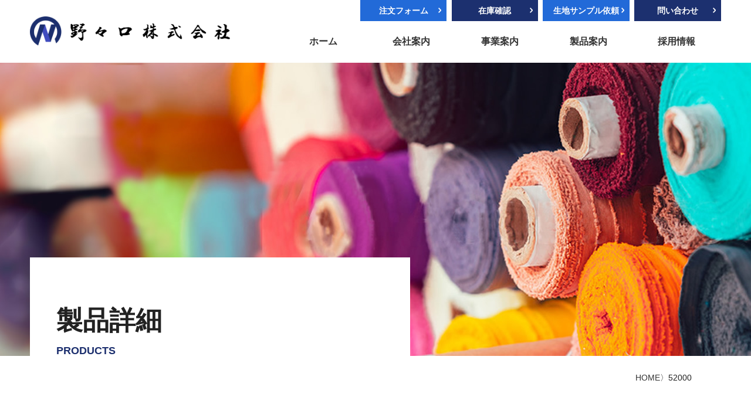

--- FILE ---
content_type: text/html; charset=UTF-8
request_url: https://www.nonoguchi.net/products/52000/
body_size: 15233
content:
<!doctype html>

<html lang="ja">

<head>
  <meta charset="utf-8">
  <meta name="viewport" content="width=device-width, initial-scale=1, maximum-scale=2, user-scalable=1" />
  <meta name="format-detection" content="telephone=no">
  
<title>52000 | 野々口株式会社</title>
<meta name="description" content="野々口株式会社の「52000」のページです。野々口株式会社は、御客様のニーズ、時代の流れに対応出来るよう、体制を調えております。どのポジション（生地・製品）でも最適な提案を致します。">
<link rel="canonical" href="https://www.nonoguchi.net/products/52000/">
<link rel="apple-touch-icon" sizes="180x180" href="https://www.nonoguchi.net/favicon/apple-touch-icon.png">
<link rel="icon" type="image/png" sizes="32x32" href="https://www.nonoguchi.net/favicon/favicon-32x32.png">
<link rel="icon" type="image/png" sizes="16x16" href="https://www.nonoguchi.net/favicon/favicon-16x16.png">
<link rel="manifest" href="https://www.nonoguchi.net/favicon/site.webmanifest">
<link rel="mask-icon" href="https://www.nonoguchi.net/favicon/safari-pinned-tab.svg" color="#040474">
<meta name="msapplication-TileColor" content="#2b5797">
<meta name="theme-color" content="#ffffff">

<meta property="og:title" content="52000 | 野々口株式会社">
<meta property="og:type" content="website">
<meta property="og:description" content="野々口株式会社の「52000」のページです。野々口株式会社は、御客様のニーズ、時代の流れに対応出来るよう、体制を調えております。どのポジション（生地・製品）でも最適な提案を致します。">
<meta property="og:url" content="https://www.nonoguchi.net/products/52000/">
<meta property="og:site_name" content="野々口株式会社 - 白衣・作業着・スポーツウェア・カジュアル・帽子・資材等">
<meta property="og:image" content="https://www.nonoguchi.net/Image/common/ogp.jpg">


<link href="//cdnjs.cloudflare.com/ajax/libs/drawer/3.2.2/css/drawer.min.css" rel="stylesheet">
<link href="https://www.nonoguchi.net//CSS/initialize.min.css" rel="stylesheet" type="text/css">
<link href="https://www.nonoguchi.net//CSS/common.css" rel="stylesheet" type="text/css">
<link href="https://www.nonoguchi.net//CSS/page.css" rel="stylesheet" type="text/css">
<link href="https://www.nonoguchi.net//CSS/page_sp.css" rel="stylesheet" type="text/css">

  <!-- グーグルアナリティクス2022.12.27hamawaki -->
  <!-- Google tag (gtag.js) -->
  <script async src="https://www.googletagmanager.com/gtag/js?id=G-QKKY24VF37"></script>
  <script>
    window.dataLayer = window.dataLayer || [];
    function gtag() { dataLayer.push(arguments); }
    gtag('js', new Date());

    gtag('config', 'G-QKKY24VF37');
  </script>

  <link rel='dns-prefetch' href='//s.w.org' />
<link rel='stylesheet' id='wp-pagenavi-css'  href='https://www.nonoguchi.net/wp-content/plugins/wp-pagenavi/pagenavi-css.css' type='text/css' media='all' />
<script  src='https://www.nonoguchi.net/wp-includes/js/jquery/jquery.js'></script>
<script  src='https://www.nonoguchi.net/wp-includes/js/jquery/jquery-migrate.min.js'></script>
</head>

<body id="52000" class="under">
  <div class="drawer drawer--right">
    <div id="wrapper">
      <header class="header">
        <div class="inner">
          <div class="logo_area">
                          <div class="hdr_logo"><a href="https://www.nonoguchi.net/"><img
                    src="https://www.nonoguchi.net/Image/common/h_logo.png" alt="野々口株式会社"></a></div>
                      </div>
          <div class="r_area">
            <ul class="btn_area">
              <li><a href="https://www.nonoguchi.net/order/">注文フォーム</a></li>
              <li><a href="https://www.nonoguchi.net/stock/">在庫確認</a></li>
              <li><a href="https://www.nonoguchi.net/cloth/">生地サンプル依頼</a></li>
              <li><a href="https://www.nonoguchi.net/contact/">問い合わせ</a></li>
            </ul>
            <nav id="gNavi" class="visible_pc">
              <ul class="navi">
                <li class="nav-item"><a href="https://www.nonoguchi.net/"><span>ホーム</span></a></li>
                <li class="nav-item"><a href="https://www.nonoguchi.net/company/"><span>会社案内</span></a></li>
                <li class="nav-item"><a href="https://www.nonoguchi.net/business/"><span>事業案内</span></a></li>
                <li class="nav-item"><a href="https://www.nonoguchi.net/products/"><span>製品案内</span></a></li>
                <li class="nav-item"><a href="https://www.nonoguchi.net/recruit/"><span>採用情報</span></a></li>
              </ul>
            </nav>
          </div>
        </div>
      </header>
      <div class="hdr_btn visible_tb">
        <button type="button" class="drawer-toggle drawer-hamburger"><span
            class="drawer-hamburger-icon"></span></button>
      </div>
      <nav class="drawer-nav">
        <ul class="drawer-menu main_menu">
          <li><a href="https://www.nonoguchi.net/">
              <p class="en">Top Page</p><span>トップページ</span>
            </a></li>
          <li><a href="https://www.nonoguchi.net/company/">
              <p class="en">Company</p><span>会社案内</span>
            </a></li>
          <li><a href="https://www.nonoguchi.net/business/">
              <p class="en">Business</p><span>事業案内</span>
            </a></li>
          <li><a href="https://www.nonoguchi.net/products/">
              <p class="en">Product</p><span>製品紹介</span>
            </a></li>
          <li><a href="https://www.nonoguchi.net/recruit/">
              <p class="en">Recruit</p><span>採用情報</span>
            </a></li>
          <li><a href="https://www.nonoguchi.net/news/">
              <p class="en">News</p><span>新着情報</span>
            </a></li>
          <li><a href="https://www.nonoguchi.net/privacy/">
              <p class="en">Privacy</p><span>プライバシーポリシー</span>
            </a></li>
          <li>
            <ul class="sub_menu">
              <li><a href="https://www.nonoguchi.net/order/"><span>注文フォーム</span></a></li>
              <li><a href="https://www.nonoguchi.net/stock/"><span>在庫確認フォーム</span></a></li>
              <li><a href="https://www.nonoguchi.net/contact/"><span>問い合わせ</span></a></li>
              <li><a href="https://www.nonoguchi.net/cloth/"><span>生地サンプル依頼</span></a></li>
              <li class="tel"><a href="tel:0662641161"><span>06-6264-1161</span></a></li>
            </ul>
          </li>
        </ul>
      </nav><div id="contents" class="cf">
  <div id="main-cts" class="cf">
    <section id="s01" class="main_sec">
      <div class="mv">
        <div class="container">
          <div class="page_ttl">
            <h1>製品詳細</h1>
            <p>PRODUCTS</p>
          </div>
        </div>
      </div>
      <!-- =============================== BREADCRUMB =============================== -->
      <div class="breadcrumbs hidden_sp">
        <div class="container">
          <ul class="breadcrumb_list ov" itemscope="" itemtype="http://data-vocabulary.org/Breadcrumb">
          <li><a href="https://www.nonoguchi.net/" itemprop="url"><span itemprop="title">HOME</span></a></li>
                              <li itemprop="title">52000</li>
        </ul>
      </div>
    </div>


<section class="sec_products sub_sec single">
  <div class="container flex_box">
    <div class="side">
  <h2 class="ttl_03">品番検索</h2>
  <div class="serch flex_box">
    <form action="https://www.nonoguchi.net/products/" method="get">
      <input type="text" name="keyword" size="25" placeholder="品番検索" class="s_box" required="">
      <input type="submit" value="検索" class="btn">
    </form>
  </div>
  <div class="category">
    <h2 class="ttl_03">混用率</h2>
            <ul class="cat">
                  <li><a href="https://www.nonoguchi.net/products_cat/cate_01/"><p>ポリエステル100％</p></a></li>
                  <li><a href="https://www.nonoguchi.net/products_cat/%e4%ba%a4%e7%b9%94/"><p>交織</p></a></li>
                  <li><a href="https://www.nonoguchi.net/products_cat/cate_02/"><p>T/C</p></a></li>
                  <li><a href="https://www.nonoguchi.net/products_cat/cate_04/"><p>綿100％</p></a></li>
                  <li><a href="https://www.nonoguchi.net/products_cat/cate_05/"><p>その他</p></a></li>
          </ul>
      </div>
</div>    <div class="m-cont">
      <h2 class="ttl_05">
        52000                <span>３０/１ ライトツイル</span>
      </h2>
            <div class="img">
          <img src="https://www.nonoguchi.net/wp-content/uploads/2021/08/5088a03bcacaa73e6f245bc8bc4b2a96.jpg" alt="52000">
      </div>
      <ul class="detail">
        <li>
          <div class="ttl">素材</div>
                    <div class="txt">綿100％</div>
        </li>
        <li>
          <div class="ttl">規格</div>
                    <div class="txt">150cm×50m乱</div>
        </li>
        <li>
          <div class="ttl">備考</div>
                    <div class="txt"></div>
        </li>
        <li>
          <div class="ttl">用途</div>
          <div class="txt">
                          <p>シャツ</p>
                      </div>
        </li>
      </ul>

      <form action="order" method="get">
        
        <div class="cord">
        <h2 class="ttl_04"><span>商品コード</span></h2>
        <ul class="color flex_box">
                    <li>
            <div class="color color_33"><img src="https://www.nonoguchi.net/wp-content/uploads/2021/08/52000_X1.jpg" alt="" class="ofi cover"></div>
            <div class="txt">
              <label class="check">
               <input name="code[]" type="checkbox" value="52000_X1" />
               <span class="text">_X1</span>
              </label>
            </div>
          </li>
                    <li>
            <div class="color color_33"><img src="https://www.nonoguchi.net/wp-content/uploads/2021/08/52000_G1.jpg" alt="" class="ofi cover"></div>
            <div class="txt">
              <label class="check">
               <input name="code[]" type="checkbox" value="52000_G1" />
               <span class="text">_G1</span>
              </label>
            </div>
          </li>
                    <li>
            <div class="color color_33"><img src="https://www.nonoguchi.net/wp-content/uploads/2021/08/52000_K2.jpg" alt="" class="ofi cover"></div>
            <div class="txt">
              <label class="check">
               <input name="code[]" type="checkbox" value="52000_K2" />
               <span class="text">_K2</span>
              </label>
            </div>
          </li>
                    <li>
            <div class="color color_33"><img src="https://www.nonoguchi.net/wp-content/uploads/2021/08/52000_3.jpg" alt="" class="ofi cover"></div>
            <div class="txt">
              <label class="check">
               <input name="code[]" type="checkbox" value="52000_3" />
               <span class="text">_3</span>
              </label>
            </div>
          </li>
                    <li>
            <div class="color color_33"><img src="https://www.nonoguchi.net/wp-content/uploads/2021/08/52000_5.jpg" alt="" class="ofi cover"></div>
            <div class="txt">
              <label class="check">
               <input name="code[]" type="checkbox" value="52000_5" />
               <span class="text">_5</span>
              </label>
            </div>
          </li>
                  </ul>
        </div>
        <div class="btn_wrap flex_box">
          <button type="submit" class="btn_submit" formaction="stock">在庫確認はこちら</button>
          <button type="submit" class="btn_submit color" formaction="order">注文はこちら</button>

        </div>
      </form>
      

    </div>

  </div>
  
</section>


    </section>
  </div>
</div>
<section id="cv_area">
  <div class="sec_inner">
    <div class="ttl_wrap">
      <p class="en">CONTACT</p>
      <h2 class="ttl_01">お問い合わせ</h2>
    </div>
    <p>製品やサービスに関するご相談・ご質問、<br class="hidden_sp">テキスタイルのご注文などございましたら、<br class="hidden_sp">お気軽にお問い合わせください。</p>
    <div class="contact_area">
      <div class="l_box">
        <p class="m_txt">お電話でのお問い合わせ</p>
        <p class="tel"><a href="tel:0662641161">06-6264-1161</a></p>
        <p class="s_txt">受付時間 9:30-18:00 ( 土・日・祝日除く)</p>
      </div>
      <div class="r_box">
        <a href="https://www.nonoguchi.net/contact/">お問い合わせ</a>
        <a href="https://www.nonoguchi.net/order/">注文フォーム</a>
        <a href="https://www.nonoguchi.net/stock/">在庫確認</a>
        <a href="https://www.nonoguchi.net/cloth/">生地サンプル依頼</a>
      </div>
    </div>
  </div>
</section>

<footer id="footer">
  <div class="top_box">
    <div class="sec_inner">
      <div class="l_box">
        <img src="https://www.nonoguchi.net/Image/common/f_logo.png" alt="野々口株式会社">
        <p>〒541-0057 大阪市中央区北久宝寺町1-2-15</p>
        <p>TEL：06-6264-1161</p>
      </div>
      <ul class="r_box">
        <li><a href="https://www.nonoguchi.net/">ホーム</a></li>
        <li><a href="https://www.nonoguchi.net/company/">会社案内</a></li>
        <li><a href="https://www.nonoguchi.net/business/">事業案内</a></li>
        <li><a href="https://www.nonoguchi.net/products/">製品案内</a></li>
        <li><a href="https://www.nonoguchi.net/recruit/">採用情報</a></li>
      </ul>
    </div>
  </div>
  <div class="bottom_box">
    <div class="sec_inner">
      <p>Copyright © 野々口株式会社 All Rights Reserved.</p>
      <p><a href="https://www.nonoguchi.net/privacy/">プライバシーポリシー</a></p>
    </div>
  </div>
</footer>
<div id="page_top" class="en"><a href="#"></a></div>

<!-- JavaScript -->
<script src="//ajax.googleapis.com/ajax/libs/jquery/3.3.1/jquery.min.js"></script>
<script src="//cdnjs.cloudflare.com/ajax/libs/iScroll/5.2.0/iscroll.min.js"></script>
<script src="//cdnjs.cloudflare.com/ajax/libs/twitter-bootstrap/3.3.7/js/bootstrap.min.js"></script>
<script src="//cdnjs.cloudflare.com/ajax/libs/drawer/3.2.2/js/drawer.min.js"></script>
<script src="https://www.nonoguchi.net//JS/common.js"></script>
<script src="https://www.nonoguchi.net//JS/ofi.min.js"></script>


<script>
  $("input[name='code[]']").change(function () {
        //チェックボックスの最大数を設定
        var maxAllowed = 3;
        //チェックされた数をチェック
        var cnt = $("input[name='code[]']:checked").length;
        if (cnt > maxAllowed) {
            $(this).prop("checked", "");
            alert('' + maxAllowed + 'つ以上は選べません。');
        }
    });
</script>
    </div>
  </div>
</body>
</html>

--- FILE ---
content_type: text/css
request_url: https://www.nonoguchi.net//CSS/common.css
body_size: 13893
content:
@charset "utf-8";
/*======================================================

  共通レイアウト

======================================================*/

/*----------------------------------------
      リンクOFF
----------------------------------------*/


/*header #gNavi .navi li:nth-child(4) a,
.top_box ul.r_box li:nth-child(4) a,
#top #sec_products.menu .txt_area .btn_01 a{
   pointer-events: none;
    opacity: 0.4;
}*/

/*------生地サンプルボタン-----*/
/*header .r_area .btn_area li:nth-child(3),
#sec_order .btn_01:last-child a,
.contact_area .r_box a:last-child{
    pointer-events: none;
    opacity: 0.4;
}*/


/*----------------------------------------
      BASE
----------------------------------------*/
html{
   font-size:62.5%; 
}
body{
  font-family: "游ゴシック", "Yu Gothic", YuGothic, "Hiragino Kaku Gothic ProN", "Hiragino Kaku Gothic Pro", "メイリオ", Meiryo, "ＭＳ ゴシック", sans-serif;
  font-weight: 500;
  font-size:1.6rem;
  line-height: 1.7;
  color:#222222;
}
.cf:after {
  content: "";
  clear: both;
  display: block;
  height: 0;
}
:root .cf::after { /* IE9 */
  content: ""\9;
  clear: both\9;
  display: block\9;
  height: 0\9;
}
table {
  width: 100%;
}
a {
  color: #333333;
  text-decoration: none;
  -webkit-transition: all 0.4s;
  -o-transition: all 0.4s;
  -moz-transition: all 0.4s;
  transition: all 0.4s;
  backface-visibility: hidden;
}
#wrapper{
  position: relative;
}
#contents{
  overflow: hidden;
  padding-top: 107px;
}

/*----------------------------------------
      HEADER
----------------------------------------*/
header {
  position: fixed;
  top: 0;
  left: 0;
  width: 100%;
  background: #fff;
  z-index: 999;
  transition:0.3s;
 }
header .inner{
  max-width:1200px;
  width:92%;
  margin: auto;
  display: flex;
  justify-content: space-between;
  align-items: stretch;
}
header.showing .inner{
  padding: 0.3% 0;
}
header .hdr_logo{
/*  max-width: 100%;
  min-height: 2.5rem;*/
}
header .logo_area{
  width: 30%;
  display: flex;
  justify-content: center;
  align-items: center;
  flex-direction: column-reverse;  
  transition:0.3s;

}
header.showing .logo_area{
  width: 19%;
}
header .logo_area a{
  display:block;
}
header .inner .logo_area a img{
  max-width:100%;
}
header .r_area{
  width: 64%;
  margin-left: auto;
  transition:0.3s;
}
header.showing .r_area{
  display:flex;
  flex-direction:row-reverse;
  width: 80%;
  align-items: center;
}
header .r_area .btn_area{
  display: flex;
  justify-content: space-between;
  align-items: stretch;
  width: 100%;
  max-width: 615px;
  margin-left: auto;
}
header.showing .r_area .btn_area{
  width: 40%;
  max-width:100%;
  display: flex;
  flex-wrap: wrap;
}
header .r_area .btn_area li{
  line-height:1;
  width: 24%;
}
header.showing .r_area .btn_area li{
  width: 50%;
}
header .r_area .btn_area li a{
  display: block;
  background: #226AD8;
  color: #fff;
  font-weight: 600;
  padding: 6% 8%;
  font-size: 1.4rem;
  text-align: center;
  position:relative;
  border:2px solid #226AD8;
}
header.showing .r_area .btn_area li a{
  font-size: 1.2rem;
  padding: 3% 5%;
}
header .r_area .btn_area li a:before{
  content:"";
  background:url(../Image/common/img_arrow_01.png) no-repeat;
  background-size:contain;
  width: 5px;
  height: 10px;
  display:block;
  position:absolute;
  top:50%;
  right: 5%;
  transform:translateY(-50%);
}
header .r_area .btn_area li:nth-child(2) a,
header .r_area .btn_area li:nth-child(4) a{
  background: #1C306F;
  border:2px solid #1C306F;
}

@media screen and (min-width : 992px ) {
  header .inner .logo_area a:hover{
    opacity:0.6;
  }
  header .r_area .btn_area li a:hover{
    background:#fff;
    color:#226AD8;
  }
  header .r_area .btn_area li a:hover:before{
  background:url(../Image/common/img_arrow_03.png) no-repeat;
  background-size:contain;
  }
  header .r_area .btn_area li:nth-child(2) a:hover,
  header .r_area .btn_area li:nth-child(4) a:hover{
    background:#fff;
    color:#1C306F;
  }
  header .r_area .btn_area li:nth-child(2) a:hover:before,
  header .r_area .btn_area li:nth-child(4) a:hover:before{
  background:url(../Image/common/img_arrow_02.png) no-repeat;
  background-size:contain;
  }
}
header #gNavi .navi{
  display: flex;
  justify-content: space-between;
  align-items: stretch;
}
header.showing #gNavi{
  width: 58%;
}
header #gNavi .navi li{
  line-height: 1;
  width: 20%;
}
header #gNavi .navi li a{
  display: block;
  padding: 18% 3%;
  text-align: center;
  position:relative;
  font-weight: 700;
}
header.showing #gNavi .navi li a{
  font-size:1.4rem;
}

@media screen and (min-width : 992px ) {

  #gNavi ul li a:after{
    content: "";
    position: absolute;
    width: 0;
    height: 2px;
    background-color: #0a479d;
    left:initial;
    right: 0;
    bottom: 0;
    transition: 0.4s;
  }
  #gNavi ul li a:hover:after{
    width: 100%;
    right:initial;
    left:0;
  }
}
/*----------------------------------------
      CV AREA
----------------------------------------*/
#cv_area{
  background: url(../Image/common/bg_foot.jpg) no-repeat;
  background-size:cover;
  padding: 6rem 0;
  color: #fff;
  text-align:center;
}
#cv_area .ttl_wrap{
  margin-bottom: .5em;
}
#cv_area .ttl_wrap + p{
  margin-bottom: 2.5em;
}
#cv_area .ttl_wrap .en{
  color:#fff;
}
#cv_area .ttl_wrap .en:before {
    background: #fff;
    left: 50%;
    transform: translateX(-50%);
    width: 6%;
}
#cv_area .ttl_wrap .ttl_01 {
    font-size: 3.4rem;
}
#cv_area .contact_area{
  background:#fff;
  color:#333333;
  padding: 5.5% 5%;
  display: flex;
  justify-content: space-between;
  align-items: center;
}
#cv_area .contact_area .l_box{
  width: 48%;
  line-height: 1;
  border-right: 1px solid #C3D2DE;
}
#cv_area .contact_area .l_box .m_txt{
  font-size: 2rem;
  margin-bottom: 1.5rem;
  font-weight: bold;
}
#cv_area .contact_area .l_box .tel{
  font-weight: bold;
  margin-bottom: 1rem;
}
#cv_area .contact_area .l_box .tel a{
  font-size: 6.3rem;
  display: inline-block;
   color: #333333;
}
#cv_area .contact_area .l_box .tel a:before{
  content:"";
  background:url(../Image/common/img_tel.png) no-repeat;
  width: 35px;
  height: 46px;
  display: inline-block;
}
@media screen and (min-width : 992px ) {
  #cv_area .contact_area .l_box .tel a{
    pointer-events:none;
}
}
#cv_area .contact_area .l_box .s_txt{
  font-size: 1.4rem;
  font-weight: 500;
}
#cv_area .contact_area .r_box{
  width: 48%;
}
#cv_area .contact_area .r_box a{
  display: block;
  max-width: 450px;
  width: 100%;
  background: #1C2F6E;
  border: 2px solid #1C2F6E;
  color: #fff;
  margin:auto;
  margin-top:1rem;
  line-height:1;
  padding: 4% 0;
  position:relative;
  font-weight: 700;
}
#cv_area .contact_area .r_box a:first-child{
  margin-top:0;
}
#cv_area .contact_area .r_box a:nth-child(2),
#cv_area .contact_area .r_box a:nth-child(4){
  background: #216AD7;
  border: 2px solid #216AD7;
}
#cv_area .contact_area .r_box a:before{
  content:"";
  background:url(../Image/common/img_arrow_01.png) no-repeat;
  width:8px;
  height:14px;
  display:block;
  position:absolute;
  right:2%;
  top:50%;
  transform:translateY(-50%);
}
@media screen and (min-width : 992px ) {
  #cv_area .contact_area .r_box a:hover{
    background:#fff;
    color:#1C2F6E;
  }
  #cv_area .contact_area .r_box a:hover:before{
    background:url(../Image/common/img_arrow_02.png) no-repeat;
  }
  #cv_area .contact_area .r_box a:nth-child(2):hover,
  #cv_area .contact_area .r_box a:nth-child(4):hover{
    background:#fff;
    color:#216AD7;
  }
  #cv_area .contact_area .r_box a:nth-child(2):hover:before,
  #cv_area .contact_area .r_box a:nth-child(4):hover:before{
    background:url(../Image/common/img_arrow_03.png) no-repeat;
  }
}

/*----------------------------------------
      FOOTER
----------------------------------------*/
#footer .top_box{
  background:#1F1F1F;
  color:#fff;
  padding: 4.3rem 0;
}
#footer .top_box .sec_inner{
  display: flex;
  justify-content: space-between;
  align-items: center;
  max-width: 1200px;
  width: 92%;
  margin: auto;
}
#footer .top_box .l_box{
  width: 27%;
  font-size: 1.4rem;
  font-weight: 500;
}
#footer .top_box .l_box img {
    max-width: 75%;
    margin-bottom: 1.5rem;
}
#footer .top_box ul.r_box{
  display: flex;
  justify-content: space-between;
  align-items: center;
  width: 44%;
}
#footer .top_box ul.r_box li a{
  color: #fff;
  display: block;
  font-weight: 500;
  font-size: 1.4rem;
  position:relative;
}
@media screen and (min-width : 992px ) {
  #footer .top_box ul.r_box li a:after{
    content: "";
    position: absolute;
    width: 0;
    height: 2px;
    background-color: #fff;
    left:initial;
    right: 0;
    bottom: -1rem;
    transition: 0.4s;
  }
  #footer .top_box ul.r_box li a:hover:after{
    width: 100%;
    right:initial;
    left:0;
  }
}
#footer .bottom_box{
  padding: 1rem 0;
}
#footer .bottom_box .sec_inner{
  display: flex;
  justify-content: space-between;
  align-items: stretch;
  font-weight: 500;
  font-size: 1.3rem;
  width: 92%;
  max-width: 1200px;
  margin: auto;
 }

@media screen and (min-width : 992px ) {

}


/*======================================================

  ノートPC @ 992～1199px

======================================================*/
/* @ 1199px～ */
@media screen and (max-width : 1199px){
#cv_area .contact_area .l_box .tel a {
    font-size: 5rem;
}
#footer .top_box .l_box {
    width: 40%;
}
}

/* @ 1199～992pxのみ */
@media  (min-width : 992px) {

}
/*======================================================

  タブレット @ 768～991px

======================================================*/

/* @ 991px～ */
@media screen and (max-width : 991px) {
header {
  position: absolute;
}
header .inner{
  position: absolute;
  top: 0;
  left: 0;
  padding: 1rem;
}
header .r_area .btn_area{
  display: none;
}
#contents {
    padding-top: 60px;
}
ul.drawer-menu{
  padding: 70px 5% 30px;
  z-index: 9999;
  background: rgb(28, 47, 110,1);
  box-sizing: border-box;
  min-height: 100vh;
  text-align: center;
}
.drawer-nav{
  background: none;
  z-index: 999;
}
.main_menu li{
  margin-bottom:1.5rem;
}
.main_menu li:nth-child(8){
  margin-bottom:0rem;
  margin-top:3rem;
}
.main_menu li a{
  display: block;
  color: #fff;
  font-weight: 300;
  line-height:1;
}
.main_menu li a p{
  font-size: 1.2rem;
  margin-bottom:0.4rem;
  font-weight: 600;
  opacity: 0.7;
}
.main_menu li a span{
  font-size: 1.7rem;
  font-weight: 500;
}
.drawer--right .drawer-nav {
    right: -77.25rem;
    -webkit-transition: right .6s cubic-bezier(.19,1,.22,1);
    transition: right .6s cubic-bezier(.19,1,.22,1);
}
.drawer-open .drawer-hamburger-icon, 
.drawer-open .drawer-hamburger-icon:after, 
.drawer-open .drawer-hamburger-icon:before {
    background-color: #fff;
}
.drawer-open .drawer-hamburger-icon {
    background-color: transparent!important;
}
.drawer-overlay{
  z-index: 6;
}
.drawer-hamburger{
  width: 2.8rem;
  height: 2.8rem;
  padding: 13px 1.75rem 22px;
  z-index: 99999;
  border:none;
}
.drawer-nav {
  width: 100%;
}
.drawer--right.drawer-open .drawer-hamburger {
  right: 0;
}
.sub_menu li a{
  display:block;
  background: #fff;
  color: #394883;
  padding: 2% 3%;
  text-align: center;
  width: 46%;
  margin: auto;
}
.sub_menu li.tel a{
  background:none;
  color:#fff;
}
.sub_menu li.tel a span{
  font-size:3rem;
  font-weight:700;
}
.sub_menu li.tel a span:before{
  content:"";
  background:url(../Image/common/img_tel_02.png) no-repeat;
  background-size:contain;
  width: 20px;
  height: 24px;
  display:inline-block;
  margin-right: 2px;
}
#cv_area .l_box {
    width: 48%;
}
#cv_area .l_box .l_txt {
    font-size: 7rem;
}
#cv_area .btn_01 {
    width: 48%;
}
#cv_area .btn_01 a p:after {
    right: -22%;
}
#cv_area .ttl_wrap .ttl_01 {
    font-size: 3rem;
}
#cv_area .contact_area .l_box .tel a {
    font-size: 4rem;
}
/*----------------------------------------
      FOOTER
----------------------------------------*/
#footer {
    padding: 0rem 0;
}
#footer .top_box .sec_inner {
    display: block;
}
#footer .top_box .l_box {
    width: 56%;
    margin: auto;
    text-align: center;
}
#footer .top_box ul.r_box {
    display: none;
}
#footer .top_box .l_box img {
    max-width: 64%;
}
#footer .bottom_box .sec_inner {
    text-align: center;
    flex-direction: column-reverse;
}
}

/*======================================================

  スマホ(大) @ 576～767px

======================================================*/

/* @ 767px～ */
@media screen and (max-width : 767px ) {
header .inner {
    width: auto;
}
header.header {
    padding: 0;
}
header .inner .logo_area {
    width: 360px;
}
#contents {
    padding-top: 52px;
}
.drawer-hamburger{
  padding: 15px 1.75rem 24px;
}
.drawer-hamburger{
  width: 2.5rem;
}
.drawer-nav li .nav_tel a {
  font-size: 2.3rem;
}
.drawer-hamburger {
  padding: 7px 1.5rem 17px;
  top: 0px;
}
.sub_menu li a{
  padding: 4% 3%;
  width: 80%;
}
#cv_area {
    padding: 4rem 0;
}
#cv_area .ttl_wrap .ttl_01 {
    font-size: 2.5rem;
}
#cv_area .ttl_wrap + p {
    text-align: left;
}
#cv_area .ttl_wrap > p {
    font-size: 1.3rem;
}
#cv_area .contact_area {
    display: block;
}
#cv_area .contact_area .l_box {
    border: none;
    width: 100%;
    margin-bottom: 2rem;
}
#cv_area .contact_area .l_box .tel a:before {
    background-size: contain;
    width: 25px;
    height: 25px;
}
#cv_area .contact_area .l_box .m_txt {
    font-size: 1.5rem;
    margin-bottom: 1rem;
}
#cv_area .contact_area .r_box {
    width: 100%;
}
#footer .top_box .l_box img {
    max-width: 92%;
}
}
/* @ 576～767pxのみ */
@media  (min-width : 576px) and (max-width : 767px){
}
/*======================================================

  スマホ(小) @ 320～575px

======================================================*/
/* @ 575px～ */
@media screen and (max-width : 575px) {



}


--- FILE ---
content_type: text/css
request_url: https://www.nonoguchi.net//CSS/page.css
body_size: 38911
content:
@charset "utf-8";


/*======================================================

  共通レイアウト

======================================================*/
#wrapper {
  position: relative;
}

#page_top {
  position: fixed;
  right: 1.5%;
  bottom: 9.5%;
  z-index: 25;
}

#page_top a {
  display: block;
  color: #fff;
  position: relative;
  /* padding-bottom: 13rem; */
  background: #1c2f6e;
  width: 4rem;
  padding-top: 4rem;
  border-radius: 50%;
}

#page_top a:after {
  content: "";
  background: url(../Image/common/img_arrow_01.png) no-repeat;
  background-size: contain;
  width: 8px;
  height: 12px;
  display: block;
  position: absolute;
  top: 50%;
  left: 50%;
  transform: translate(-50%, -50%) rotate(-90deg);
}

#page_top.visible {
  transform: scale(1);
}

@media screen and (min-width : 992px) {
  #page_top a:hover {
    opacity: 0.6;
  }
}

section {
  padding: 15rem 0;
}

.under section {
  padding: 10rem 0;
}

section .sec_inner {
  max-width: 1200px;
  margin: auto;
  width: 92%;
}
.ttl_wrap {
  font-size:3.9rem;
  margin-bottom:1.1em;
}
.ttl_wrap .ttl_01 {
  line-height: 1;
}

.ttl_wrap .en {
  font-size: .35em;
  color: #1C2F6E;
  font-weight: 600;
  position: relative;
  margin-bottom: 3.2rem;
}

.ttl_wrap .en:before {
  content: "";
  background: #1C2F6E;
  width: 30%;
  height: 1px;
  display: block;
  position: absolute;
  bottom: -65%;
  left: 0;
}

.btn_01 {
  max-width: 250px;
}

.btn_01 a {
  width: 100%;
  display: block;
  text-align: center;
  padding: 7.5% 3%;
  background: #1C2F6E;
  color: #fff;
  font-size: 1.8rem;
  line-height: 1;
  position: relative;
  font-weight: 700;
  border: 2px solid #1C2F6E;
}

.btn_01 a:after {
  content: "";
  background: url(../Image/common/img_arrow_01.png) no-repeat;
  background-size: cover;
  width: 8px;
  height: 14px;
  display: block;
  position: absolute;
  right: 4%;
  top: 50%;
  transform: translateY(-50%);
}

@media screen and (min-width : 992px) {
  .btn_01 a:hover {
    color: #1C2F6E;
    background: #fff;
    /* font-size: 1.6rem; */
  }

  .btn_01 a:hover:after {
    background: url(../Image/common/img_arrow_02.png) no-repeat;
    background-size: cover;
  }
}

/*--------------------------------------------
  パンくず
--------------------------------------------*/
#breadcrumb {
  padding: 1.8% 0;
  line-height: 1;
  text-align: left;
  border-bottom: 1px solid #F3F4F6;
  border-top: 1px solid #F3F4F6;
}

#breadcrumb ul {
  max-width: 1200px;
  margin: 0 auto;
  padding: 0 4%;
  font-weight: 200;
}

#breadcrumb li {
  position: relative;
  display: inline-block;
  font-size: 1.6rem;
  color: #444;
  padding-right: 0.5rem;
}

#breadcrumb li:last-child {
  padding-right: 0;
  font-weight: 500;
}

#breadcrumb li:first-child:after {
  content: ">";
  color: #000;
  margin-left: 1rem;
}

@media screen and (min-width : 992px) {
  #breadcrumb li a:hover span {
    text-decoration: underline;
  }
}

#breadcrumb li a:hover {
  text-decoration: none;
}

#breadcrumb li:last-child:before {
  content: none;
}

/*----------------------------------------
      トップページ　@top
----------------------------------------*/
#top #mainimage{
  position: relative;
}
#top #mainimage .txt_area {
  position: absolute;
  left: 50%;
  top: 50%;
  transform: translate(-50%, -50%);
}

#top #mainimage .txt_area img {
  max-width: 100%;
}

#top #mainimage .img_area {
  height: 80rem;
}

#top #mainimage .img_area img {
  width: 100%;
  height: 100%;
  object-fit: cover;
}

/*Scroll*/
.scrolldown1{
  position: relative;
  z-index: 100;
}
.scrolldown1 span{
  position: absolute;
  left: 50%;
  bottom: 2em;
  color: #fff;
  font-size: 1.5rem;
  letter-spacing: 0.05em;
  z-index: 999;
  transform: translate(-50% ,-50%);
  padding-bottom: 2em;
}
.scrolldown1 span:after{
  z-index: 999;
  content: "";
  position: absolute;
  left: 50%;
  bottom: 0;
  width: 1px;
  height: 30px;
  background: #fff;
  animation: pathmove 1.4s ease-in-out infinite;
  opacity:0;
}
@keyframes pathmove{
  0%{
    height:0;
    bottom:0;
    opacity: 0;
  }
  30%{
    height:40px;
    opacity: 1;
  }
  100%{
    height:0;
    bottom:-60px;
    opacity: 0;
  }
}

#top #sec_company {
  position: relative;
  margin-bottom: 13rem;
}

#top #sec_company.animate {
  opacity: 0;
  transform: translateY(5rem);
  transition: .6s;
}

#top #sec_company.animate.active {
  opacity: 1;
  transform: translateY(0rem);
}

#top #sec_company:before {
  content: "";
  background: #ECECF4;
  width: 80%;
  height: 69%;
  display: block;
  position: absolute;
  bottom: 7%;
  right: 0;
}

#top #sec_company .sec_inner {
  display: flex;
  justify-content: space-between;
  align-items: center;
  position: relative;
  z-index: 5;
}

#top #sec_company .img_area {
  width: 52.5%;
  position: relative;
}

#top #sec_company .img_area:after {
  content: "";
  background: url(../Image/top/company_img_02.jpg) no-repeat;
  background-size: cover;
  width: 400px;
  height: 310px;
  display: block;
  position: absolute;
  bottom: -32%;
  right: -13%;
}

#top #sec_company .img_area img {
  max-width: 100%;
}

#top #sec_company .txt_area {
  max-width: 420px;
  padding-top: 12%;
  margin-left: auto;
}

#top #sec_company .txt_area .c_ttl {
  font-size: 2.8rem;
  line-height: 1.4;
  color: #1C2F6E;
  position: relative;
  margin-bottom: 4rem;
}

#top #sec_company .txt_area .c_ttl:after {
  content: "";
  background: #1C2F6E;
  height: 1px;
  width: 20%;
  display: block;
  position: absolute;
  left: 0;
  bottom: -2rem;
}

#top #sec_company .txt_area p {
  font-weight: 500;
  margin-bottom: 3rem;
}

#top #sec_business {
  padding: 32rem 0 0;
  margin-bottom: 12rem;
}

#top #sec_business.animate {
  opacity: 0;
  transform: translateY(5rem);
  transition: .6s;
}

#top #sec_business.animate.active {
  opacity: 1;
  transform: translateY(0rem);
}

#top #sec_business .sec_inner {
  position: relative;
  z-index: 5;
}

#top .menu {
  position: relative;
}

#top .menu:before {
  content: "";
  background: #ECECF4;
  width: 80%;
  height: 97%;
  position: absolute;
  top: 7%;
  display: block;
}

#top #sec_business.menu:before {
  left: 0;
}

#top #sec_products.menu:before {
  right: 0;
}
#top .menu .btn_wrap{
  display: flex;
  justify-content: space-between;
  align-items: stretch;
}
#top .menu .btn_wrap .btn_01{
  max-width: 180px;
  width: 100%;
}
#top .menu .btn_wrap .btn_01 a{
  font-size: 1.6rem;
}
#top .menu:after {
  content: "";
  background: url(../Image/top/service_img.jpg) no-repeat;
  background-size: cover;
  width: 80%;
  height: 100%;
  display: block;
  position: absolute;
  right: 0;
  top: 0;
}

#top .menu:after {
  content: "";
  width: 80%;
  height: 100%;
  display: block;
  position: absolute;
  top: -4%;
}

#top #sec_business.menu:after {
  background: url(../Image/top/service_img.jpg) no-repeat;
  background-size: cover;
  right: 0;
}

#top #sec_products.menu:after {
  background: url(../Image/top/product_img.jpg) no-repeat;
  background-size: cover;
  left: 0;
}

#top .menu .txt_area {
  background: #fff;
  max-width: 680px;
  padding: 6.2% 5.5%;
  z-index: 1;
  position: relative;
}

#top #sec_products.menu .txt_area {
  margin-left: auto;
}

#top .menu .txt_area>p {
  font-weight: 500;
  margin-bottom: 2.8rem;
}

#top .menu .txt_area .ttl_wrap {
  line-height: 1;
}

#top #sec_products.menu .txt_area .btn_wrap {
  display: flex;
  justify-content: space-between;
  align-items: stretch;
}


#top #sec_products {
  padding: 35rem 0 0;
  margin-bottom: 10rem;
}

#top #sec_products.animate {
  opacity: 0;
  transform: translateY(5rem);
  transition: .6s;
}

#top #sec_products.animate.active {
  opacity: 1;
  transform: translateY(0rem);
}

#top #sec_order {
  padding: 32rem 0 0;
  margin-bottom: 12rem;
}

#top #sec_order.animate {
  opacity: 0;
  transform: translateY(5rem);
  transition: .6s;
}

#top #sec_order.animate.active {
  opacity: 1;
  transform: translateY(0rem);
}

#top #sec_order .sec_inner {
  position: relative;
  z-index: 5;
}
#top #sec_order.menu:before {
  left: 0;
}
#top #sec_order.menu:after {
  background: url(../Image/top/order_img.jpg) no-repeat;
  background-size: cover;
  right: 0;
}

#top #sec_recruit {
  background: #849BBD;
  padding: 18rem 0;
}

#top #sec_recruit.animate {
  opacity: 0;
  transform: translateY(5rem);
  transition: .6s;
}

#top #sec_recruit.animate.active {
  opacity: 1;
  transform: translateY(0rem);
}

#top #sec_recruit .sec_inner {
  position: relative;
}

#top #sec_recruit .sec_inner:before {
  content: "";
  background: url(../Image/top/recruit_img.jpg) no-repeat;
  background-size: cover;
  width: 70%;
  height: 134%;
  display: block;
  position: absolute;
  right: 0;
  top: 50%;
  transform: translateY(-50%);
}

#top #sec_recruit .txt_area {
  max-width: 440px;
  background: #fff;
  padding: 5.5% 5%;
  position: relative;
  z-index: 1;
}

#top #sec_recruit .txt_area .ttl_wrap .en {
  margin-bottom: 1.8rem;
}

#top #sec_recruit .txt_area .ttl_wrap .en:before {
  bottom: -19%;
}

#top #sec_recruit .txt_area .ttl_wrap .ttl_01 {
  margin-bottom: 1.5rem;
  font-size: 3.4rem;
}

#top #sec_recruit .txt_area>p {
  font-weight: 500;
  margin-bottom: 1.5rem;
}

#top #sec_recruit .txt_area .btn_01 {
  max-width: 100%;
}

#top #sec_recruit .txt_area .btn_01 a {
  padding: 6% 2%;
}

/*============================
  FRAMEWORK @common
============================*/
.container {
  max-width: 1200px;
  width: 92%;
  margin: 0 auto;
  padding: 0 5rem;
}

.flex_box {
  display: flex;
  justify-content: flex-start;
  align-items: stretch;
}

.ttl_02 {
  position: relative;
  font-size: 2.6rem;
  line-height: 1.2;
  border-bottom: solid 1px #ddd;
  padding-left: .75em;
  padding-bottom: .75em;
  margin-bottom: 5rem;
}

.ttl_02:before {
  position: absolute;
  content: "";
  left: 0;
  bottom: -1px;
  width: 1.75em;
  height: 1px;
  background: #1b2f6e;

}
.ttl_03 {
    font-size: 2rem;
    line-height: 1;
}
.ttl_04 {
    font-size: 2.2rem;
    line-height: 1;
}
.ttl_04 span{
  position:relative;
}
.ttl_04 span:before{
  content:"";
  background:#162168;
  width:16px;
  height:3px;
  display:block;
  position:absolute;
  left:0;
  top:50%;
  transform:translateY(-50%);
}
.under .main_sec {
  padding: 0;
}

article .sub_sec {
  padding: 10rem 0;
}

.under .mv {
  background: url(../Image/common/mv.jpg) no-repeat center center / cover;
}

.under .mv .container {
  position: relative;
  padding: 50rem 0 0;
}

.under .page_ttl {
  position: absolute;
  bottom: 0;
  left: 0;
  line-height: 1;
  width: 55%;
  font-size: 4.5rem;
  padding-top: 1.9em;
  padding-left: 1em;
  background: #fff;
}

.under .page_ttl h1 {
  margin-bottom: .44em
}

.under .page_ttl p {
  font-size: .4em;
  color: #1c2f6e;
  font-weight: bold;
}

.breadcrumbs {
  padding: 3rem 0;
  line-height: 1;
  font-size: 1.4rem;
  font-weight: 500;
}

.breadcrumbs ul {
  display: flex;
  justify-content: flex-end;
  align-items: stretch;
}

.breadcrumbs li:not(:last-child):after {
  content: "\03009";
}

.breadcrumbs a {
  color: #333333;
  white-space: nowrap;
}

.breadcrumbs li:last-child a {
  max-width: 10em;
  text-overflow: ellipsis;
  overflow: hidden;
}

/*============================
  事業紹介　@business
============================*/
/* @ === common === @ */
#business article {
  counter-reset: ttl_count 0;
}

/* @ === sec_intro === @ */
#business .sec_intro {
  padding-bottom: 0;
}

#business .sec_intro .container {
  padding: 0;
}

#business .sec_intro .lead {
  text-align: center;
  line-height: 1.875;
  margin-bottom: 2.5em;
}

#business .sec_intro .a_link {
  padding: 5rem;
  background: #ececf4;
  counter-reset: link_count 0;
}

#business .sec_intro .a_link ul {
  justify-content: space-between;
}

#business .sec_intro .a_link li {
  justify-content: stretch;
  width: 31%;
  counter-increment: link_count 1;
}

#business .sec_intro .a_link ul li a {
  position: relative;
  justify-content: space-between;
  flex-direction: column;
  background: #fff;
  font-size: 2rem;
  font-weight: bold;
  width: 100%;
  height: 100%;
  border-top: solid 1px #e9e9e9;
}

#business .sec_intro .a_link ul li span {
  position: relative;
  padding: 1.5em 1.5em 1em 3.5em;
}

#business .sec_intro .a_link ul li a span:before {
  position: absolute;
  content: counter(link_count, decimal-leading-zero);
  font-size: 1.6em;
  left: .75em;
  top: .9em;
  line-height: 1;
  color: #1c2f6e;
}

#business .sec_intro .a_link ul li a:after {
  position: absolute;
  content: "";
  width: 30%;
  height: 2px;
  top: -2px;
  left: 0;
  background: #1c2f6e;

}

#business .sec_intro .a_link ul li a>* {
  display: block;
}

#business .sec_intro .a_link ul li a i.arrow {
  border-top: solid 1px #eee;
  padding: 7px 0 8px;
  text-align: center;
  line-height: 1;
  font-size: 0;
}

#business .sec_intro .a_link ul li a i.arrow:before {
  content: "";
  display: inline-block;
  width: 13px;
  height: 8px;
  background: url(../Image/common/img_arrow_04.png) no-repeat center center;
}

/* @ === sec_business === @ */
#business .sec_business {
  counter-increment: ttl_count 1;
}

#business #business02 {
  background: #ececf4;
}

#business .sec_business .upper {
  position: relative;
  display: flex;
  align-items: stretch;
  margin-bottom: 5rem;
}

#business .sec_business:nth-of-type(odd) .upper {
  justify-content: flex-start;
}

#business .sec_business:nth-of-type(even) .upper {
  justify-content: flex-end;
}

#business .sec_business .upper .txt_box {
  position: absolute;
  width: 47%;
  height: 80%;
  display: flex;
  justify-content: center;
  align-items: stretch;
  flex-direction: column;
  top: 10%;
  background: #fff;
  padding: 2.5rem 5.5rem;
}

#business .sec_business:nth-of-type(odd) .upper .txt_box {
  right: 0;
}

#business .sec_business:nth-of-type(even) .upper .txt_box {
  left: 0;
}

#business .sec_business .upper h2 {
  display: flex;
  justify-content: flex-start;
  align-items: flex-end;
  font-size: 2.2rem;
  margin-bottom: 1.368em;
  line-height: 1;
}

#business .sec_business .upper h2:before {
  font-size: 1.68em;
  content: counter(ttl_count, decimal-leading-zero);
  margin-right: .5em;
  color: #1c2f6e;
}

#business .sec_business .upper h2 span {
  padding-bottom: .15em;
}

#business .sec_business .upper p:not(:last-child) {
  margin-bottom: 1em;
}

#business .sec_business .upper strong {
  font-size: 1.25em;
}

#business .sec_business .upper .img_box {
  width: 68%;
}

#business .sec_business .upper .img_box img {
  max-width: 100%;
  height: auto;
}

#business .sec_business dl:not(:last-child) {
  margin-bottom: 5rem
}
#business .sec_business .btn_ttl{
    text-align: center;
    font-size: 1.3em;
    margin-bottom: 0.5em;
}
#business .sec_business dt {
  position: relative;
  font-size: 2.2rem;
  line-height: 1.2;
  margin-bottom: 1em;
}

#business .sec_business dt:before {
  position: absolute;
  content: "";
  width: .75em;
  height: 3px;
  background: #1c2f6e;
  top: calc(50% - 2px);
  left: 0;
}

#business .sec_business dt,
#business .sec_business dd {
  padding-left: 3rem;
}

#business .sec_business dd:not(:last-child) {
  margin-bottom: 5rem;
}

#business .sec_business .sheet {
  display: flex;
  justify-content: space-between;
  align-items: stretch;
  flex-wrap: wrap;
}

#business .sec_business .sheet li {
  width: 49%;
  justify-content: space-between;
}

#business .sec_business .sheet li:nth-child(n+3) {
  margin-top: 3%
}

#business .sec_business .sheet span {
  border-top: solid 1px #ddd;
  border-bottom: solid 1px #ddd;
  line-height: 1.4;
  padding: 1.2em 0;
}

#business .sec_business .sheet .ttl {
  width: 24.5%;
  border-color: #1c2f6e;
}

#business .sec_business .sheet .detail {
  width: 71%;
}

#business .sec_business .item_list {
  flex-wrap: wrap;
  margin-top: -1em;
}

#business .sec_business .item_list li {
  font-weight: bold;
  line-height: 1;
  padding: 1em 1em .85em;
  border: solid 1px#1b2f6e;
  color: #1b2f6e;
  margin-top: 1em;
}

#business .sec_business .item_list li:not(:last-child) {
  margin-right: 1em;
}

#business .sec_business .img_list {
  flex-wrap: wrap;
}

#business .sec_business .img_list li {
  width: 23.5%;
}

#business .sec_business .img_list li:nth-child(n+5) {
  margin-top: 4rem;
}

#business .sec_business .img_list li:not(:nth-child(4n)):not(:last-child) {
  margin-right: 2%;
}

#business .sec_business .img_list .image {
  width: 100%;
}

#business .sec_business .img_list .image img {
  max-width: 100%;
  height: auto;
}

#business .sec_business .img_list p {
  font-size: 1.8rem;
  font-weight: bold;
  color: #1b2f6e;
  line-height: 1.2;
  text-align: center;
  margin-top: .9em;
}

#business .sec_business .banner {
  position: relative;
  align-items: center;
  padding: 5rem 33% 5rem 5rem;
  background: #ececf4;
}

#business .sec_business .banner:after {
  position: absolute;
  content: "";
  width: 33%;
  height: 100%;
  background: url(../Image/business/bnr_img.jpg) no-repeat center center /cover;
  top: 0;
  right: 0;
}

#business .sec_business .banner h3 {
  position: relative;
  width: 140px;
  padding-top: 140px;
  border-radius: 50%;
  background: #1b2f6e;
  color: #fff;
  margin-right: 1.5rem;
  font-size: 1.8rem;
  line-height: 1.33;
}

#business .sec_business .banner h3 span {
  position: absolute;
  text-align: center;
  top: 50%;
  left: 50%;
  transform: translate(-50%, -50%);
  width: 100%;
}

#business .sec_business .banner .tArea {
  width: calc(100% - 140px - 4rem);
}

#business .sec_business .banner .tArea p:not(:last-child) {
  margin-bottom: 1em;
}

#business .sec_business .banner .tArea p strong {
  font-size: 1.375em;
  color: #1b2f6e;
  line-height: 1.5;
}

#business .sec_business .btn_wrap {
  justify-content: center;
}

#business .sec_business .btn_wrap .btn_01 {
  width: 18em;
  max-width: none;
}

#business .sec_business .btn_wrap .btn_01:not(:last-child) {
  margin-right: 4.5em;
}

#business .sec_business .btn_wrap .btn_01 a {}

/* @ === sec_flow === @ */
#business .sec_flow {
  background: #ececf4;
}

#business .sec_flow .container {
  padding: 5rem;
  background: #fff;
}

#business .sec_flow .flow_box {
  counter-reset: flow_count 0;
}

#business .sec_flow li {
  border-top: solid 1px #ddd;
  border-bottom: solid 1px #ddd;
  padding: 3em 0;
  counter-increment: flow_count 1;
}

#business .sec_flow li:before {
  display: block;
  content: counter(flow_count, decimal-leading-zero);
  font-weight: bold;
  line-height: 1;
  color: #1b2f6e;
  font-size: 1.625em;
  padding-right: 1em;
  border-right: solid 1px #1b2f6e;
  width: 2.5em;
}

#business .sec_flow .txt_box {
  padding: 0 1.5em 0 3.75em;
  width: calc(69.5% - 4.0625em);
}

#business .sec_flow h3 {
  font-size: 1.625em;
  line-height: 1;
  margin-bottom: 1.75em;
}

#business .sec_flow .img_box {
  width: 30.5%;
}

#business .sec_flow .img_box img {
  max-width: 100%;
  height: auto;
}


/*============================
  製品案内　@products
============================*/
.sec_products .container {
  justify-content: space-between;
}
.sec_products .side {
  width: 20%;
}
.sec_products .side .ttl_03 {
  margin-bottom: 2rem;
  line-height: 1;
}
.sec_products .side .serch {
  justify-content:space-between;
  border-bottom: 1px solid #afbabd;
  padding-bottom: 2em;
  margin-bottom: 2em;
}
.sec_products .side .serch input.s_box{
  max-width: 17rem;
  border: 1px solid #C3C3C3;
}
.sec_products .side .serch input.btn {
  width: 3rem;
  padding: 2.7rem 0 0 0;
  font-size: 0;
  border-radius: 3px;
  position:relative;
  background:url(../Image/common/icon_serch.png) #162168 center no-repeat;
}
.sec_products .side .category .cat li {
  padding-left: 2em;
  margin-bottom: 1em;
}
.sec_products .side .category .cat li a {
  display: block;
  line-height: 1;
}
.sec_products .side .category .cat li a p {
  position:relative;
}
.sec_products .side .category .cat li a p:before{
  content:"";
  background:url(../Image/common/img_arrow_04.png) no-repeat;
  width:1.3rem;
  height:0.9rem;
  display:block;
  transform: translateY(-50%) rotate(-90deg);
  position: absolute;
  top: 50%;
  left: -1em;
}
@media screen and (min-width : 992px) {
  .sec_products .side .category .cat li a:hover{
    opacity:0.6;
  }
}
.sec_products .m-cont .ttl_04 {
  margin-bottom: 2em;
}
.sec_products .m-cont .ttl_04 span {
  display: block;
  padding-left: 1em;
}
.sec_products .m-cont {
  width: 74.5%;
}
.sec_products .m-cont .in_box{
  flex-wrap:wrap;
}
.sec_products .m-cont .p_box {
  width: 31.5%;
  margin-right: 2.75%;
  margin-top: 4em;
}
.sec_products .m-cont .p_box a{
  display:block;
  width: 100%;
}
@media (min-width : 768px) {
  .sec_products .m-cont .p_box:nth-child(-n+3){
    margin-top:0;
  }
  .sec_products .m-cont .p_box:nth-child(3n){
    margin-right:0;    
  }
}
.sec_products .m-cont .p_box .img {
  width:100%;
  text-align: center;
  border: 1px solid #A5A5A5;
  margin-bottom: 0.8em;
  height: 11em;
}
.sec_products .m-cont .p_box .img img {
  /* max-width: 100%; */
  width: 100%;
  height: 100%;
  object-fit: cover;
}
.sec_products .m-cont .p_box .txt {
    line-height: 1;
    font-size: 1.8rem;
    font-weight: 600;
    position:relative;
    padding-left:1em;
}
.sec_products .m-cont .p_box .txt:before {
  content:"";
  background:url(../Image/common/img_arrow_04.png) no-repeat;
  width:13px;
  height:9px;
  display:block;
  position:absolute;
  left:0;
  top:50%;
  transform:translateY(-50%) rotate(-90deg);
}
@media screen and (min-width : 992px) {
  .sec_products .m-cont .p_box a:hover{
    opacity:0.5;
  }
}

/*single*/
 .sec_products.single {
}
 .sec_products.single {
}
 .sec_products.single .side {
}
 .sec_products.single .side .ttl_03 {
}
 .sec_products.single .side .serch {
}
 .sec_products.single .side .serch input.btn {
}
 .sec_products.single .side .category {
}
 .sec_products.single .side .category .ttl_03 {
}
 .sec_products.single .side .category .cat {
}
 .sec_products.single .side .category .cat li {
}
 .sec_products.single .side .category .cat li a {
}
 .sec_products.single .side .category .cat li a p {
}
 .sec_products.single {
}
 .sec_products.single .ttl_05 {
   font-size: 4.8rem;
   line-height: 1;
   margin-bottom: 0.8em;
}
 .sec_products.single .ttl_05 span {
   font-size: 1.8rem;
   font-weight: 400;
   margin-left: 0.5em;
}
 .sec_products.single .img {
   border: 1px solid #9C9C9C;
   padding: 1em;
   height: 50rem;
   margin-bottom: 4em;
}
 .sec_products.single .img img {
   width: 100%;
   height:100%;
   object-fit: contain;
 }
 .sec_products.single .detail {
   width: 72rem;
   margin: 0 auto 5em;
  }
 .sec_products.single .detail li {
   display: flex;
   justify-content: space-between;
   align-items: stretch;
   line-height: 1.6;
   font-size: 1.8rem;
 }
  .sec_products.single .detail li .ttl,
  .sec_products.single .detail li .txt {
   padding: 1em 0;
  }
 .sec_products.single .detail li .ttl {
   width: 17.3%;
   border-bottom: 1px solid #162168;
 }
  .sec_products.single .detail li:first-child .ttl{
   border-top: 1px solid #162168;
 }
  .sec_products.single .detail li:first-child .txt{
   border-top: 1px solid #D9D9D9;
 }
 .sec_products.single .detail li .txt {
   max-width: 580px;
   width: 80%;
   border-bottom: 1px solid #D9D9D9;
 }
 .sec_products.single .cord {
   margin-bottom: 4em;
 }
 .sec_products.single .cord .color {
   flex-wrap:wrap;
   width: 72rem;
   margin: auto;
}
 .sec_products.single .cord .color li {
   width: 12.5%;
   margin-right: 9.3%;
   margin-top:2em;
}
@media (min-width : 768px) {
 .sec_products.single .cord .color li:nth-child(5n){
   margin-right:0;   
 }
 .sec_products.single .cord .color li:nth-child(-n+5){
   margin-top:0;
 }
}
 .sec_products.single .cord .color li .color{
   display: block;
   width: 100%;
   background: #ddd;
 }
 .sec_products.single .cord .color li .txt {
   font-size: 2rem;
  }
  .sec_products.single input[type="checkbox"]{
    width: 1.3em;
    height: 1.3em;
  }
 .sec_products.single .cord .color li .txt p {
   font-size: 2rem;
  }
 .sec_products.single .cord .color li .color_27 {
   background: #FB5200;
 }
 .sec_products.single .cord .color li .color_22 {
   background: #890E1D;
  }
 .sec_products.single .cord .color li .color_23 {
   background: #018A8E;
 }
 .sec_products.single .cord .color li .color_24 {
   background: #FCCE07;
 }
 .sec_products.single .cord .color li .color_34 {
   background: #467B04;
 }
 .sec_products.single .cord .color li .color_35 {
   background: #EE0C0D;
 }
 .sec_products.single .cord .color li .color_36 {
   background: #0A2859;
 }
 .sec_products.single .cord .color li .color_37 {
   background: #AC9E7C;
 }
 .sec_products.single .cord .color li .color_ow {
   background: #8F976F;
 }
 .sec_products.single .btn_wrap {
   max-width: 65rem;
   justify-content: space-between;
   margin: auto;
 }
 .sec_products.single .btn_wrap .btn_submit {
   width: 29rem;
   max-width: 100%;
  }
 .sec_products.single .btn_wrap .btn_01 a {

  }



/*============================
  会社案内　@company
============================*/
/* @ === sec_greeting === @ */

#company .sec_greeting .container {
  justify-content: space-between;
  align-items: flex-start;
}

#company .sec_greeting .img_box {
  position: relative;
  width: 42.75%;
  padding-bottom: 3rem;
}

#company .sec_greeting .img_box:before {
  position: absolute;
  content: "";
  left: 0;
  top: 0;
  width: 100%;
  height: calc(100% - 3rem);
  background: #ebecf3;
  transform: translate(-3rem, 3rem);
}

#company .sec_greeting .img_box img {
  position: relative;
  max-width: 100%;
  height: auto;
  z-index: 2;
}

#company .sec_greeting .txt_box {
  width: 48%;
  line-height: 1.875;
}

#company .sec_greeting .txt_box p:not(:last-child) {
  margin-bottom: 1em;
}

#company .sec_greeting .txt_box .sign {
  text-align: right;
  line-height: 1;
  font-family: '游明朝', 'Times New Roman', 'YuMincho', 'Hiragino Mincho ProN', 'Yu Mincho', 'MS PMincho', serif;
  display: flex;
  justify-content: flex-end;
  align-items: flex-end;
}

#company .sec_greeting .txt_box .sign .post {
  margin-right: 1em
}

#company .sec_greeting .txt_box .sign .name {
  font-size: 1.375em;
  margin-top: 1rem;
}

/* @ === sec_history === @ */
#company .sec_history {
  background: #ebecf3;
}

#company .sec_history .history_box li {
  font-size: 2rem;
  align-items: flex-start;
}

#company .sec_history .history_box .ymd {
  font-family: '游明朝', 'Times New Roman', 'YuMincho', 'Hiragino Mincho ProN', 'Yu Mincho', 'MS PMincho', serif;
  font-size: 2em;
  line-height: 1;
  align-items: flex-end;
  width: 22.8%;
}

#company .sec_history .history_box .year {
  margin-right: .625em;
}

#company .sec_history .history_box .year span,
#company .sec_history .history_box .month {
  font-size: .625em;
}

#company .sec_history .history_box .detail {
  position: relative;
  width: 77.2%;
  line-height: 1.4;
  padding-top: .6em;
  padding-left: 8rem;
  padding-bottom: 9rem;
}

#company .sec_history .history_box .detail:before {
  position: absolute;
  content: "";
  width: .55em;
  height: .55em;
  border-radius: 50%;
  background: #333;
  left: calc(-.275em + .5px);
  top: 1.05em;
}

#company .sec_history .history_box .detail:after {
  position: absolute;
  content: "";
  left: 0;
  top: 0;
  width: 1px;
  height: 100%;
  background: #333;
}

#company .sec_history .history_box li:first-child .detail {
  padding-top: 0;
  margin-top: .6em;
}

#company .sec_history .history_box li:first-child .detail:before {
  top: .55em;
}

#company .sec_history .history_box li:first-child .detail:after {
  top: .55em;
  height: calc(100% - .55em);
}

#company .sec_history .history_box li:last-child .detail {
  padding-bottom: 0;
}

#company .sec_history .history_box li:last-child .detail:after {
  height: calc(100% - .5em);
}

/* @ === sec_info === @ */
#company .sec_info {}

#company .sec_info .info_box {
  justify-content: space-between;
}

#company .sec_info .info_box table {
  width: 47.2%;
}

#company .sec_info .info_box th,
#company .sec_info .info_box td {
  border-top: solid 1px #ddd;
  border-bottom: solid 1px #ddd;
  line-height: 1.4;
  padding: 1.5em 0 1.45em;
  text-align: left;
  vertical-align: top;
}

#company .sec_info .info_box th {
  width: 23%;
  border-color: #333;
}

#company .sec_info .info_box td {}

/* @ === sec_access === @ */
#company .sec_access {
  background: #ebecf3;
}

#company .sec_access .access_box:not(:last-of-type) {
  margin-bottom: 10rem;
}

#company .sec_access .access_box:nth-of-type(odd) {
  flex-direction: row-reverse;
}

#company .sec_access .access_box:nth-of-type(even) {
  flex-direction: row;
}

#company .sec_access .access_box>div {
  width: 50%;
}

#company .sec_access .info_box {
  padding: 19.5rem 5rem;
  background: #fff;
}

#company .sec_access .access_box:nth-of-type(odd) .info_box .inner {
  margin-right: auto;
  padding-left: 11rem;
}

#company .sec_access .access_box:nth-of-type(even) .info_box .inner {
  margin-left: auto;
  padding-left: 3.5rem;
}

#company .sec_access .info_box .inner {
  max-width: 550px;
}

#company .sec_access .info_box h3 {
  font-size: 3rem;
  line-height: 1;
  font-weight: 500;
  margin-bottom: .5em;
}

#company .sec_access .map_box {
  position: relative;
}

#company .sec_access .map_box iframe {
  position: absolute;
  left: 0;
  top: 0;
  width: 100%;
  height: 100%;
}


/*============================
  採用情報　@recruit
============================*/
/* @ === sec_requirement === @ */

#recruit .sec_requirement th,
#recruit .sec_requirement td {
  padding: 1.5em 0;
  vertical-align: top;
  border-style: solid;
  border-width: 1px 0 0 0;
  border-color: #ddd;
}

#recruit .sec_requirement tr:last-child th,
#recruit .sec_requirement tr:last-child td {
  border-bottom-width: 1px;
}

#recruit .sec_requirement th {
  width: 25%;
  text-align: left;
  border-color: #1c306f;
}

#recruit .sec_requirement td {
  width: 75%;
}

#recruit .sec_requirement h3 {
  font-size: 1.25em;
}

#recruit .sec_requirement table a{
  color: #226AD8;
  text-decoration: underline;
}
@media screen and (min-width : 992px){
  #recruit .sec_requirement table a:hover{
    text-decoration: none;
  }
}

#recruit .sec_requirement .detail {
  line-height: 1.875;
}

#recruit .sec_requirement .detail>:not(:last-child) {
  margin-bottom: 1em;
}

#recruit .sec_requirement .detail dt {
  font-weight: bold;
  color: #1c306f;
}

#recruit .sec_requirement .detail dd:not(:last-child) {
  margin-bottom: 1em;
}

#recruit .sec_requirement .detail dt span:first-child {
  position: relative;
  padding-right: 3em;
}

#recruit .sec_requirement .detail dt span:first-child:before {
  position: absolute;
  content: "";
  width: 1em;
  height: 1px;
  background: #1c306f;
  right: 1em;
  top: .6em;
}

#recruit .sec_requirement p+.d_list {
  margin-top: -1em;
}

#recruit .sec_requirement .d_list {
  padding-left: .5em;
}

#recruit .sec_requirement .d_list li {
  position: relative;
  padding-left: 1.2em;
}

#recruit .sec_requirement .d_list li:before {
  position: absolute;
  content: "\025CE";
  left: 0;
  top: 0;
}

/*============================
  プライバシーポリシー　@privacy
============================*/
/* @ === sec_privacy === @ */
#privacy .sec_privacy .pp_box>p {
  margin-bottom: 3em;
}

#privacy .sec_privacy dt {
  color: #1c306f;
  line-height: 1;
  font-size: 2rem;
  margin-bottom: 1em;
}

#privacy .sec_privacy dd:not(:last-child) {
  margin-bottom: 3em;
}


#privacy .sec_privacy .d_list li {
  position: relative;
  padding-left: 1em;
  line-height: 1.6;
}

#privacy .sec_privacy .d_list li:before {
  position: absolute;
  content: "";
  width: 1em;
  height: 1em;
  background: #1c306f;
  border-radius: 50%;
  left: 0;
  top: .3em;
  transform: scale(.5);
}

#privacy .sec_privacy dd p:not(:last-child) {
  margin-bottom: 1em;
}

#privacy .sec_privacy p a {
  color: #216ad8;
}



/*----------------------------------------
      お問い合わせ　@contact
----------------------------------------*/

input,
select,
textarea {
  line-height: 1.6;
  border: 1px solid #e0e0e0;
  padding: 0.2rem 1rem;
  vertical-align: middle;
  width: 100%;
  font-size: 1.6rem;
  font-family: 'Noto Sans JP', sans-serif;
  width: 100%;
}

input[type="checkbox"],
input[type="radio"] {
    width: 1em;
    height: 1em;
    vertical-align: middle;
}

.short {
  width: 40%;
}

.short02 {
  width: 20%;
}

.middle {
  width: 60%;
}

.long {
  width: 100%;
}

#sec_form .secInner {
  max-width: 1100px;
  width: 92%;
  margin: auto;
}

#sec_form table {
  margin-bottom: 3rem;
  table-layout: fixed;
}

#sec_form td textarea {
  resize: none;
  height: 20rem;
}

#sec_form th {
  text-align: left;
  width: 25%;
  border-bottom: 1px solid #000000;
}

#sec_form td {
  width: 75%;
  border-bottom: 1px solid #F3F4F6;
  padding-left: 17%;
}

#sec_form tr {
  display: flex;
  justify-content: space-between;
  align-items: stretch;
}

#sec_form th,
#sec_form td {
  padding: 2rem 1.5rem;
  vertical-align: top;
  font-size: 1.8rem;
  display: block;
}

@media screen and (min-width : 992px) {
#sec_form tr:first-child th,
#sec_form tr:first-child td {
  padding-top: 0;
}
}

#sec_form tr:last-child th,
#sec_form tr:last-child td {
  padding-bottom: 0;
}

#sec_form th {
  width: 25%;
}

#sec_form tr td {
  width: 70%;
}

#sec_form tr .flex_box label {
  display: flex;
  align-items: center;
  margin-bottom: 5px;
}
#sec_form tr .flex_box span:last-child label{
  margin-bottom: 0;
}

#sec_form td span {
  font-size: 1.7rem;
  display: flex;
  margin-left: 0;
}

#sec_form td .support,
#sec_form td .support02 {
  font-size: 1.4rem;
  color: #818181;
}

#sec_form td .item {
  display: flex;
  margin-bottom: 1rem;
}

#sec_form td .item:last-child {
  margin-bottom: 0;
}

#sec_form td .item p {
  margin-right: 2rem;
}

#sec_form th .must-fill {
  color: #E35252;
  font-size: 1.3rem;
  margin-left: 2%;
  font-weight: 400;
}
#sec_form th .not-fill {
  color: #404CBF;
  font-size: 1.3rem;
  margin-left: 2%;
  font-weight: 400;
}

#sec_form th .must-fill:before,
#sec_form th .not-fill:before {
  content: "[";
}

#sec_form th .must-fill:after,
#sec_form th .not-fill:after {
  content: "]";
}

#sec_form .postal_mark {
  margin-right: 0.5rem;
}

#sec_form .submit_area {
  max-width: 32.5rem;
  margin: auto;
}

#sec_form ol.address li .ttl {
  margin-right: 1.5%;
}

#sec_form ol.address li {
  margin-top: 2%;
}

#sec_form ol.address li:first-child {
  margin-top: 0;
}

#sec_form .annotation{
  display: block;
  width: 100%;
  color: #404cbf;
  font-size: 1.3rem;
}

/*注文フォーム*/
#sec_form .box{
  padding-bottom:1em;
  margin-bottom:1em;
  border-bottom:1px solid #ddd;
  font-size:1.5rem;
  display:flex;
  align-items: flex-start;
  justify-content: space-between;
  flex-wrap: wrap;
}
#sec_form .box:last-child{
  margin-bottom:0;
  border:none;
  position
  padding-bottom:0;
}
#sec_form .color_cord{
  display:flex;
  width: 50%;
}
#sec_form .quantity{
  display:flex;
  width: 50%;
}
#sec_form .color_cord .middle{
  width: 67%;
}
#sec_form .quantity .short{
  width: 27%;
  margin:0 1em 0;
}
.btn_submit,
#sec_form .submit_area .back {
  width: 100%;
  display: block;
  background: #1c2f6e;
  font-size: 1.8rem;
  font-weight: 300;
  text-align: center;
  padding: 1.8rem;
  line-height: 1;
  border: 3px solid #1c2f6e;
  color: #fff;
  transition-duration: 0.3s;
  font-family: 'Noto Serif JP', serif;
  cursor: pointer;
  transition-duration: 0.3s;
}

.btn_submit.color{
  background: #226AD8;
  border: 3px solid #226AD8;
  cursor: pointer;
  transition-duration: 0.3s;
}

@media screen and (min-width : 992px) {
  .btn_submit:hover{
    background: #fff;
    color: #1c2f6e;
  }
  .btn_submit.color:hover{
    background: #fff;
    color: #226AD8;
  }
}

#sec_form .submit_area .btn_submit {
  margin-bottom: 1rem;
}

#sec_form .submit_area .back {
  background: #737373;
  border: 1px solid #737373;
}

#sec_form .btn_submit:disabled {
  opacity: 0.6;
  pointer-events: none;
}

#confirm ol.address li .ttl:after {
  content: ":";
  padding-left: 10%;
}

#confirm tr {
  border-bottom: 2px dotted #C6BD96;
  .btn_01 margin: auto;
}

#confirm tr td,
#confirm tr th,
#confirm tr:last-child td {
  padding: 2%;
}

#confirm ul.in_list02 {
  display: flex;
}

#confirm .ttl_02 {
  margin-bottom: 5rem;
}

#thanks .txt,
#not_found .text {
  text-align: center;
  margin-bottom: 2%;
}

#thanks .btn_01,
#not_found .btn_01 {
  margin: auto;
}

#thanks .thanks{
    text-align: center;
    margin-bottom: 2em;
}

/*生地サンプル依頼*/
#sec_form tr td.flex_box input{
  font-size: 1.5rem;
} 
#sec_form tr:first-child td.flex_box >div{
  display: flex;
  justify-content: space-between;
  flex-wrap: wrap;
}
#sec_form tr:first-child td.flex_box >div:nth-child(n+2){
  margin-top: 1em;
}
#sec_form tr td.flex_box .item01{
  width: 30%;
}
#sec_form tr td.flex_box .item02{
  width: 21%;
  margin-right: 1em;
  font-size: 1.3rem;
}
#sec_form tr td.flex_box .item03{
  width: 15%;
}
#sec_form tr td.flex_box .item04{
  width: 12%;
}

#sec_form.confirm tr:first-child td.flex_box >div{
  justify-content: flex-start;
}

/*-----------------------------------------------------
    ブログなどのページャー（Wordpress）
------------------------------------------------------*/
/* ナビゲーション全体のデザイン */
.wp-pagenavi {
  text-align: center;
  margin-top: 5em;
}

/* ボタン<a>タグのデザイン */
.wp-pagenavi a,
.wp-pagenavi span {
  display: inline-block;
  line-height: 34px;
  padding: 0 10px !important;
  text-align: center;
  font-weight: bold;
  border: solid 1px #404cbf;
  background: #eff4fb;
  color: #1c2f6e;
  vertical-align: middle;
  margin-top: 6rem;
}

.wp-pagenavi *:nth-child(n+2) {
  margin-left: -1px;
}

/* ボタン<a>タグのホバー時のデザイン */
@media screen and (min-width : 992px) {
  .wp-pagenavi a:hover {
    background: #1c2f6e;
    border-color: #1c2f6e;
    color: #fff;
  }
}

/* 表示中のページ番号のデザイン */
.wp-pagenavi .current {
  background: #1c2f6e;
  border-color: #1c2f6e;
  color: #fff;
}

/* 矢印（ < とか > ）のデザイン */
.wp-pagenavi .nextpostslink,
.wp-pagenavi .previouspostslink {}

/*======================================================

  デスクトップ @ 1200px～

======================================================*/
/* @ 1200px～のみ*/
@media (min-width: 1200px) {}


/*======================================================

  ノートPC @ 992～1199px

======================================================*/
/* @ 1199px～ */
@media screen and (max-width : 1199px) {
  #top #sec_company .img_area:after {
    bottom: -52%;
    right: 2%;
  }

  /*--------------------------------------------
  下層MV
--------------------------------------------*/
  .under #mainimage .mv_ttl {
    width: 92%;
  }


}


/* @ 1199～992pxのみ */
@media (min-width : 992px) and (max-width : 1199px) {}

--- FILE ---
content_type: text/css
request_url: https://www.nonoguchi.net//CSS/page_sp.css
body_size: 19233
content:
@charset "utf-8";

/*======================================================

タブレット @ 768～991px

======================================================*/
/* @ 991px～ */
@media screen and (max-width : 991px) {
  .under section {
    padding: 8rem 0;
  }

  html {
    font-size: 1.3vw;
  }

  section {
    padding: 8rem 0;
  }

  section .sec_inner {
    max-width: 92%;
  }

  .ttl_wrap .ttl_01 {
    margin-bottom: 2rem;
    font-size: 3rem;
  }

  .ttl_wrap .en {
    font-size: 1.3rem;
  }

  .btn_01 a {
    font-size: 1.4rem;
  }

  /*----------------------------------------
    　TOP
----------------------------------------*/
  #top #sec_company .img_area:after {
    bottom: -68%;
    right: 6%;
    width: 87%;
    height: 89%;
  }

  #top #sec_company .txt_area {
    max-width: 43%;
  }

  #top #sec_company .txt_area .c_ttl {
    font-size: 2.5rem;
  }

  #top #sec_company .txt_area p {
    font-size: 1.4rem;
  }

  #top #sec_business.menu:after {
    height: 63%;
  }

  #top #sec_product.menu .txt_area .btn_01 a {
    font-size: 1.4rem;
  }

  #top #sec_recruit .txt_area .ttl_wrap .ttl_01 {
    margin-bottom: 1.5rem;
    font-size: 2.5rem;
  }

  /*----------------------------------------
    　下層共通
----------------------------------------*/
/*============================
  FRAMEWORK @common
============================*/
.under .page_ttl{
    font-size: 3.5rem;
    padding-top: 1.3em;
}
.ttl_wrap {
    margin-bottom: 0.8em;
}
.container {
  padding: 0 2rem;
}
.under .mv .container {
    padding: 30rem 0 0;
}
.ttl_03 {
    font-size: 1.8rem;
}
.ttl_04 {
    font-size: 2rem;
}
/*============================
  製品案内　@products
============================*/
.sec_products .container{
   display: block;
}
.sec_products .side {
    width: 100%;
    padding-bottom: 2em;
    margin-bottom: 2em;
    border-bottom: 1px solid #afbabd;
}
.sec_products .side .ttl_03 {
    margin-bottom: 1.5rem;
}
.sec_products .side .serch{
    width: 50%;
    border:none;
    padding-bottom: 0em;
}
.sec_products .side .serch input.s_box {
    max-width: 100%;
}
.sec_products .side .serch input.btn {
    width: 7rem;
}
.sec_products .cat{
    display: flex;
    flex-wrap: wrap;
}
.sec_products .side .category .cat li {
    margin-bottom: 0em;
    padding: 0.5em 1em 0.5em 2em;
}
.sec_products .m-cont {
    width: 100%;
}
.sec_products .m-cont .ttl_04 {
    margin-bottom: 1em;
}
.sec_products .m-cont .p_box {
    margin-top: 3em;
}
/*single*/

.sec_products.single .img {
    border: 1px solid #9C9C9C;
    padding: 1em;
    height: 40rem;
    margin-bottom: 3em;
}
.sec_products.single .detail {
    width: 100%;
    margin: 0 auto 3em;
}
.sec_products.single .cord .color {
    width: 100%;
}
.sec_products.single .detail li {
    font-size: 1.6rem;
}
.sec_products.single .detail li .txt{
    max-width: 100%;
}
.sec_products.single .cord .color li .txt {
    font-size: 1.6rem;

}
.sec_products.single input[type="checkbox"] {
    width: 1em;
    height: 1em;
}

/*============================
  会社案内　@company
============================*/
#company .sec_greeting .container{
   display: block;
}
#company .sec_greeting .img_box {
    width: 60%;
    margin: auto;
    margin-bottom: 5rem;
}
#company .sec_greeting .txt_box {
    width: 100%;
    margin: auto;
}
#company .sec_history .history_box li {
    font-size: 1.7rem;
}
#company .sec_history .history_box .year {
    margin-right: 0.4em;
}
#company .sec_history .history_box .detail {
    padding-left: 5rem;
}
#company .sec_access .info_box h3 {
    font-size: 2.5rem;
}
#company .sec_access .access_box:not(:last-of-type) {
    margin-bottom: 4rem;
}
#company .sec_info .info_box table {
    width: 100%;
}
#company .sec_info .info_box th,
#company .sec_info .info_box td {
    width: 100%;
    display: block;
    padding: 1.3em 0 1.2em;
    text-align: center;
}
#company .sec_info .info_box th {
    background: #ebecf3;
}
#company .sec_info .info_box td {
    border: none;
}
#company .sec_info .info_box tr:last-child td{
   border-bottom: solid 1px #ddd;
}
#company .sec_info .info_box{
  display: block;
}
#company .sec_access .access_box:nth-of-type(even) .info_box .inner {
    padding-left: 0rem;
}
#company .sec_access .access_box:nth-of-type(odd) .info_box .inner {
    padding-left: 0rem;
}
#company .sec_access .info_box {
    padding: 19.5rem 3rem;
}
#company .sec_access .access_box .info_box {
    width: 40%;
}
#company .sec_access .access_box .map_box {
    width: 60%;
}

/*============================
  事業紹介　@business
============================*/
#business .sec_intro .a_link {
    padding: 2rem;
}
#business .sec_intro .a_link ul li a {
    font-size: 1.6rem;
    line-height: 1.3;
}
#business .sec_intro .a_link ul li span {
    padding: 1em 1em 1em 2em;
}
#business .sec_intro .a_link ul li a span:before {
    left: 0.1em;
    top: 0.4em;
    font-size: 1.4em;
}
#business .sec_business .upper .txt_box {
    width: 62%;
    padding: 2.5rem 2.5rem;
}
#business .sec_business .upper h2 {
    font-size: 2rem;
}
#business .sec_business .upper .txt_box p{
    font-size: 1.4rem;
}
#business .sec_business .sheet {
    display: block;
}
#business .sec_business .sheet li {
    width: 100%;
}
#business .sec_business .sheet li:last-child .ttl,
#business .sec_business .sheet li:last-child .detail{
  border-top:none;
}
#business .sec_business dt {
    font-size: 2rem;
}
#business .sec_business dt, 
#business .sec_business dd {
    padding-left: 2rem;
}
#business .sec_business .img_list li {
    width: 22%;
}
#business .sec_business .img_list li:not(:nth-child(4n)):not(:last-child) {
    margin-right: 4%;
}
#business .sec_business .img_list p {
    font-size: 1.5rem;
}
#business .sec_business .banner{
    display: block;
    padding: 3rem 19% 3rem 3rem;
}
#business .sec_business .banner:after {
    width: 56%;
}
#business .sec_business .banner .tArea {
    width: 45%;
}
#business .sec_business .banner .tArea p strong {
    font-size: 1.2em;
}
#business .sec_business .banner .tArea p{
    font-size: 1.3rem;
}
#business .sec_business .banner .tArea p:not(:last-child) {
    margin-bottom: 0.5em;
}
#business .sec_business .banner h3 {
    margin-bottom: 1em;
}
#business .sec_flow h3 {
    font-size: 1.3em;
    margin-bottom: 0.75em;
}
#business .sec_flow .container {
    padding: 4rem;
}
#business .sec_flow .txt_box {
    padding: 0 1.5em 0 1.75em;
}

  /*----------------------------------------
      お問い合わせ
}
----------------------------------------*/
  #sec_form .box{
    display: block;
  }
  #sec_form .color_cord{
    width: 100%;
    margin-bottom: 1em;
  }
  #sec_form .quantity{
    width: 100%; 
  }

  /*生地サンプル依頼*/
  #sec_form td span{
    font-size: 1.4rem;
  }
  #sec_form tr td.flex_box {
    font-size: 1.4rem;
  }
  #sec_form tr td.flex_box .item01 {
      width: 50%;
  }
  #sec_form tr td.flex_box .item02 {
      width: 38%;
      margin-right: 0em;
      margin-left: 0.5em;
  }
  #sec_form tr td.flex_box .item03 {
      width: 65%;
      margin-right: 0.5em;
      margin-top: 0.5em;
  }
  #sec_form tr td.flex_box .item04 {
      width: 20%;
      margin-top: 0.5em;
  }
  #sec_form tr:first-child td.flex_box >div span {
      vertical-align: text-bottom;
  }
  #sec_form tr:first-child td.flex_box >div span {
    align-items: center;
  }
}

/*======================================================

スマホ(大) @ 576～767px

======================================================*/
/* @ 767px～ */
@media screen and (max-width : 767px) {
  html {
    font-size: 1.8vw;
  }

  section {
    padding: 7rem 0;
  }

  .ttl_wrap .ttl_01 {
    margin-bottom: 1rem;
    font-size: 2.3rem;
  }

  .ttl_wrap .en {
    font-size: 1.2rem;
    margin-bottom: 2.2rem;
  }
  .ttl_02 {
    font-size: 2rem;
    margin-bottom: 3rem;
  }
  .sec_products.single .ttl_05 {
    font-size: 3rem;
  }


  #page_top a {
    width: 3rem;
    padding-top: 3rem;
  }


  #page_top a:after {
    height: 16px;
    width: 11px;
  }

  /*----------------------------------------
    　トップ
----------------------------------------*/
  #top #mainimage .txt_area {
      width: 75%;
  }
  #top #mainimage .img_area {
    height: 100vh;
  }
  .scrolldown1 span {
    bottom: 4em;
}
  #top #sec_company .sec_inner {
    display: block;
  }
  #top #sec_company .img_area {
    width: 65%;
    position: relative;
  }
  #top #sec_company .img_area:after {
    bottom: -25%;
    right: -54%;
    width: 85%;
    height: 80%;
  }
  #top #sec_company .txt_area {
    max-width: 100%;
  }
  #top #sec_company .txt_area .btn_01 {
    margin: auto;
  }
  #top #sec_company {
    margin-bottom: 5rem;
  }
  #top #sec_business,
  #top #sec_products,
  #top #sec_order {
    padding: 17rem 0 0;
    margin-bottom: 10rem;
  }
  #top #sec_business.menu:after,
  #top #sec_products.menu:after,
  #top #sec_order.menu:after {
    height: 44%;
  }
  #top #sec_products .btn_01 a:after {
    background-size: contain;
    width: 4px;
    height: 7px;
    right: 1%;
  }
  #top .menu:before {
    width: 100%;
    height: 100%;
    top: 7%;
  }
  #top .menu:after {
    height: 30%;
    width: 100%;
  }
  #top .menu .btn_wrap{
    display: block;
  }
  #top .menu .btn_wrap .btn_01{
    max-width: 100%;
    margin-bottom: 1em;
  }
  #top .menu .btn_wrap .btn_01:last-child{
    margin-bottom: 0em;
  }
  #top #sec_recruit {
    background: #849BBD;
    padding: 63% 0 10%;
  }
  #top #sec_recruit .sec_inner:before {
    width: 100%;
    height: 100%;
    top: -45%;
  }

  /*----------------------------------------
    　下層共通
----------------------------------------*/
.under .main_sec {
    padding-top: 55px;
}
.under  article .sub_sec {
    padding: 6rem 0;
}
.sec_products.single .ttl_05 {
    font-size: 2.8rem;
}
/*============================
  FRAMEWORK @common
============================*/
.under .mv .container {
    padding: 25rem 0 0;
}
.under .page_ttl {
    font-size: 2.5rem;
    padding-top: 0.9em;
}
.breadcrumbs{
    display: none;
}

/*============================
  事業紹介　@business
============================*/
#company .sec_greeting .txt_box{

}
#company .sec_greeting .txt_box .image img{
  width: 100%;
}
#company .sec_greeting .txt_box .image{
  width: 80%;
  margin: 0 auto 2em;
}
#company .sec_history .history_box li {
    font-size: 1.4rem;
}
#company .sec_history .history_box .ymd {
    font-size: 1.7em;
    width: 37%;
}
#company .sec_history .history_box .detail {
  width: 63%;
  padding-left: 2rem;
  padding-bottom: 3rem;
}
#company .sec_info .info_box th, 
#company .sec_info .info_box td {
    width: 100%;
    padding: 0.8em 0 1.2em;
}
#company .sec_info .info_box td{
  text-align: left;
}
#company .sec_access .access_box .flex_box{
  display: block;
}
#company .sec_access .access_box{
  display: block;
  width: 92%;
  margin: auto;
}
#company .sec_access .access_box:not(:last-of-type) {
    margin-bottom: 4rem;
}
#company .sec_access .access_box .info_box {
    width: 100%;
    padding: 3.5rem 2rem;
}
#company .sec_access .info_box h3 {
    font-size: 2rem;
}
#company .sec_access .access_box .map_box {
    width: 100%;
    padding-top: 20em;
}

/*============================
  製品案内　@products
============================*/
.sec_products .side .serch{
    width: 100%;
}
.sec_products .m-cont .in_box{
  justify-content:space-between;
}
.sec_products .m-cont .p_box:nth-child(-n+2){
  margin-top: 0;
}
.sec_products .m-cont .p_box{
    margin-right: 0;
    width: 46%;
    margin-top: 2em;
}
.sec_products .m-cont .p_box .img {
    height: 8em;
}
.sec_products .m-cont .p_box .txt {
    font-size: 1.5rem;
}

/*single*/
.sec_products.single .img {
    height: 26rem;
    margin-bottom: 2em;
}
.sec_products.single .detail li {
    font-size: 1.5rem;
 }
 .sec_products.single .cord .color li {
    width: 22%;
    margin-right: 4%;
    margin-top: 1em;
}
 .sec_products.single .cord .color li:nth-child(-n+4) {
    margin-top: 0;
}
.sec_products.single .cord .color li:nth-child(4n){
  margin-right: 0;
}
.sec_products.single .btn_wrap{
    display: block;
}
.sec_products.single .btn_wrap .btn_01 {
    margin: 0 auto 1em;
}

/*============================
  事業紹介　@business
============================*/
#business .sec_intro .lead{
  text-align: left;
}
#business .sec_intro .a_link ul{
  display: block;
}
#business .sec_intro .a_link li {
    width: 100%;
    margin-bottom: 0.5em;
}
#business .sec_intro .a_link li:last-child{
  margin-bottom: 0;
}
#business .sec_intro .a_link ul li span {
    padding: 1em 1em 0.7em 2.5em;
}
#business .sec_intro .a_link ul li a span:before {
    left: 0.3em;
    top: 0.6em;
}
#business .sec_intro .a_link ul li a i.arrow{
    border: none;
    padding: 0px 0 8px;
}
#business .sec_business .upper{
    flex-direction: column-reverse;
    margin-bottom: 1rem;
}
#business .sec_business .upper .txt_box{
    position: static;
}
#business .sec_business .upper .img_box {
    width: 100%;
}
#business .sec_business .upper .txt_box {
    width: 100%;
    padding: 2.5rem 0rem;
}
#business .sec_business .upper h2{
    margin-bottom: 1em;
}
#business .sec_business dt {
    font-size: 1.7rem;
}
#business .sec_business .container{
    padding: 0 0rem;
}
#business .sec_business .sheet li {
    font-size: 1.4rem;
}
#business .sec_business .sheet span {
    padding: 0.8em 0;
}
#business .sec_business .item_list li:not(:last-child) {
    margin-right: 0.5em;
}
#business .sec_business .item_list li {
    padding: 0.5em 1em;
    margin-top: 0.5em;
    font-size: 1.4rem;
}
#business .sec_business .btn_wrap .btn_01:not(:last-child) {
    margin: 0 auto 0.5em;
}
#business .sec_business .btn_wrap{
    display: block;
}
#business .sec_business .btn_wrap .btn_01 {
    width: 80%;
    margin: auto;
}
#business02.sec_business .upper .txt_box {
    width: 100%;
    padding: 2.5rem 2rem;
}
#business02.sec_business .upper {
    margin-bottom: 3rem;
}
#business .sec_business .banner {
    padding: 3rem 2rem 3rem 2rem;
}
#business .sec_business .banner:after{
    width: 100%;
    position: static;
    height: 22rem;
    display: block;
}
#business .sec_business .banner .tArea {
    width: 100%;
    margin-bottom: 1.5em;
}
#business .sec_business .banner h3 {
    margin: 0 auto 1em;
    width: 110px;
    padding-top: 110px;
}
#business .sec_flow li{
    flex-wrap: wrap;
}
#business .sec_business .btn_ttl {
    font-size: 1.1em;
}
#business .sec_flow .container {
    padding: 4rem 2rem;
}
#business .sec_flow li:before {
   border: none;
  width: 0.5em;
  padding-right: 0;
  font-size: 1.4em;
}
#business .sec_flow .txt_box{
  width: 95%;
  padding: 0 0em 0 1.75em;
}
#business .sec_flow h3 {
    margin-bottom: 0.5em;
    font-size: 1.2em;
}
#business .sec_flow .img_box {
    margin-top: 1em;
    width: 100%;
}
#business .sec_business .img_list li {
    width: 32%;
}
#business .sec_business .img_list li:not(:nth-child(4n)):not(:last-child) {
    margin-right: 0%;
}
#business .sec_business .img_list li:not(:nth-child(3n)):not(:last-child) {
    margin-right: 2%;
}
#business .sec_business .img_list li:nth-child(n+4) {
    margin-top: 2rem;
}


  /*----------------------------------------
      採用
----------------------------------------*/
#recruit .sec_requirement h3 {
    font-size: 1.2em;
}
#recruit .sec_requirement th,
#recruit .sec_requirement td{
    width: 100%;
    display: block;
}
#recruit .sec_requirement th{
    padding: 2em 0 0;
}
#recruit .sec_requirement td {
    border: none;
    padding: 0.5em 0 2em;
}
#recruit .sec_requirement tr:last-child th, 
#recruit .sec_requirement tr:last-child td {
    border-bottom-width: 0;
}
#recruit .sec_requirement tr:last-child td{
  padding-bottom: 0;
}

  /*----------------------------------------
      プライバシーポリシー
----------------------------------------*/
#privacy .sec_privacy dt {
    line-height: 1.4;
    font-size: 1.9rem;
    margin-bottom: 0.5em;
}
#privacy .sec_privacy p a {
    word-break: break-all;
}
  /*----------------------------------------
      お問い合わせ
----------------------------------------*/
  input,
  select,
  textarea {
    line-height: 1.4;
    font-size: 1.6rem;
  }

  .short,
  .short02,
  .middle,
  .long {
    width: 100%;
  }

  input,
  select,
  textarea {
    font-size: 1.5rem;
  }

  #sec_form .lead {
    font-size: 1.4rem;
  }

  #sec_form .ttl_02 .txt_l {
    margin-bottom: 2rem;
  }

  #sec_form tr,
  #sec_form th,
  #sec_form td,
  #sec_form tr:first-child th,
  #sec_form tr:first-child td {
    display: block;
    width: 100%;
  }

  #sec_form th {
    padding: 0 2% 0;
  }

  #sec_form tr td {
    padding: 3% 2% 4%;
    width: 100%;
  }

  #sec_form td {
    border: none;
  }

  #sec_form td .item {
    display: block;
  }

  #sec_form td .support,
  #sec_form td .support02 {
    display: block;
  }

  #sec_form th,
  #sec_form td {
    font-size: 1.5rem;
  }


  #sec_form .submit_area .btn_submit,
  #sec_form .submit_area .back {
    font-size: 1.5rem;
  }

  /*生地サンプル依頼*/
  #sec_form tr:first-child td.flex_box >div{
    display: block;
    border-bottom: 2px solid #ddd;
    padding-bottom: 1em;
    margin-bottom: 1em;
  }
  #sec_form tr td.flex_box .item01 {
    width: 84%;
  }
  #sec_form tr td.flex_box .item02{
    width: 100%;
    margin-top: 0.5em;
  }
  #sec_form tr td.flex_box .item03 {
      width: 49%;
  }
  #sec_form tr td.flex_box .item04 {
    width: 25%;
}
  #sec_form tr td.flex_box .middle{
    width: 100%;
    margin-top: 1em;
  }
  #sec_form tr td.flex_box select.middle{
    width: 100%;
    margin-top: 1em;
  }
  #sec_form tr td.flex_box .short{
    width: 30%;
    margin-top: 1em;
  }
  #sec_form tr:first-child td.flex_box >div span{
    display: inline-block;
    line-height: 1;
    vertical-align: -0.5em;
  }

  /*-----------------------------------------------------
      ブログなどのページャー（Wordpress）
------------------------------------------------------*/
  /* ボタン<a>タグのデザイン */
  .wp-pagenavi a,
  .wp-pagenavi span {
    line-height: 35px;
    padding: 0 10px;
    font-size: 13px;
  }

  /* 矢印（ < とか > ）のデザイン */
  .wp-pagenavi .nextpostslink,
  .wp-pagenavi .previouspostslink {
    display: none;
  }

  .wp-pagenavi .first,
  .wp-pagenavi .last {
    font-size: 0;
  }

  .wp-pagenavi .first:before,
  .wp-pagenavi .last:before {
    font-family: "Font Awesome 5 Free";
    -moz-osx-font-smoothing: grayscale;
    -webkit-font-smoothing: antialiased;
    display: inline-block;
    font-style: normal;
    font-variant: normal;
    text-rendering: auto;
    content: "\f100";
    font-weight: 900;
    vertical-align: middle;
    color: #025db2;
    line-height: 33px;
    font-size: 13px;
  }

  .wp-pagenavi .first:before {
    content: "<";
  }

  .wp-pagenavi .last:before {
    content: ">";
  }
}

/* @ 576～767pxのみ */
@media (min-width : 576px) and (max-width : 767px) {

}

/*======================================================

スマホ(小) @ 320～575px

======================================================*/
/* @ 575px～ */
@media screen and (max-width : 575px) {
  html {
    font-size: 2.5vw;
  }


}

--- FILE ---
content_type: application/javascript
request_url: https://www.nonoguchi.net//JS/common.js
body_size: 3489
content:
// ページトップスクロール
$(document).ready(function() {
  // ページトップボタンを非表示にする

});
$(function($) {
  totop();
  smoothScroll();
  $('.drawer').drawer();
  myScroll = new IScroll('.drawer-nav', {
    mouseWheel: true,
    preventDefault: false
  });
  $('.drawer_body .ac_menu').each(function(){$(this).hide();});
  $('.drawer_body .ac_toggle').on('click', function() {
    if ($(this).hasClass('open')) {
      $(this).next('.ac_menu').slideUp(
        400,
        function() {
          myScroll.refresh();
        }
      );
      $(this).removeClass('open');
    } else {
      $(this).next('.ac_menu').slideDown(
        400,
        function() {
          myScroll.refresh();
        }
      );
      $(this).addClass('open');
    }
  });
  $('.drawer-menu a').on('click',function(){
    $('.drawer').drawer('close');
  });

});
$(window).on('load', function() {
  osCheck();
  deviceCheck();
  elm_animate();
  header_fixed();
});

$(window).on('resize', function() {
  osCheck();
  deviceCheck();
});

$(window).on('scroll', function() {
  elm_animate();
  header_fixed();
});


function osCheck() {
  var userAgent = window.navigator.userAgent.toLowerCase();
  if (userAgent.indexOf('ipad') !== -1) {
    $('body').addClass('ios');
  } else if (userAgent.indexOf('iphone') !== -1) {
    $('body').addClass('ios');
  }
}
function header_fixed(){
  var trigger=165;
  if($(window).scrollTop() > trigger){
    $('header').addClass('showing');
  }else{
    $('header').removeClass('showing');
  }
}
function deviceCheck() {
  var ua = navigator.userAgent;
  if (ua.indexOf('iPhone') > 0 || ua.indexOf('iPod') > 0 || ua.indexOf('Android') > 0 && ua.indexOf('Mobile') > 0) {
    $('body').removeClass('pc').removeClass('tablet').addClass('sp');
  } else if (ua.indexOf('iPad') > 0 || ua.indexOf('Android') > 0) {
    $('body').removeClass('pc').removeClass('sp').addClass('tablet');
  } else {
    $('body').removeClass('tablet').removeClass('sp').addClass('pc');
  }
}

function totop() {
  $("#page_top").hide();
  $(function () {
    $(window).scroll(function () {
      if ($(this).scrollTop() > 100) {
        $('#page_top').fadeIn("slow");
      } else {
        $('#page_top').fadeOut("slow");
      }
    });
    $('#page_top').click(function () {
      $('body,html').animate({
        scrollTop: 0
      }, 1000);
      return false;
    });
  });
}

function smoothScroll() {
  $('a[href^="#"]:not([href="#"]):not([href=""])').on('click', function() {
    var href = $(this).attr('href');
    var speed = 1000;
    var target = $(href === "#" || href === "" ? 'html' : href);
    var hdr_h, position;
    if ($('header').css('position') !== 'fixed') {
      position = target.offset().top;
    } else {
      position = target.offset().top - $('header').height();
    }
    $('body,html').animate({
      scrollTop: position
    }, speed, 'swing');
    return false;
  });
}

function elm_animate(){
  var win_h=$(window).height(); // 1.画面高さ
  var scroll_val=$(this).scrollTop(); //2.スクロール量量
  var page_h=$('html').height();  //3.ページ全体の高さ
  $('.animate').each(function(){
    var target_pos_y=$(this).offset().top;  //4.対象の縦位置
    if(page_h - 0.5 * win_h < target_pos_y){
      if(scroll_val + win_h  > target_pos_y){
        $(this).addClass('active');
      }
    }else{
      if(scroll_val + 0.5 * win_h > target_pos_y){
        $(this).addClass('active');
      }
    }
  });
}